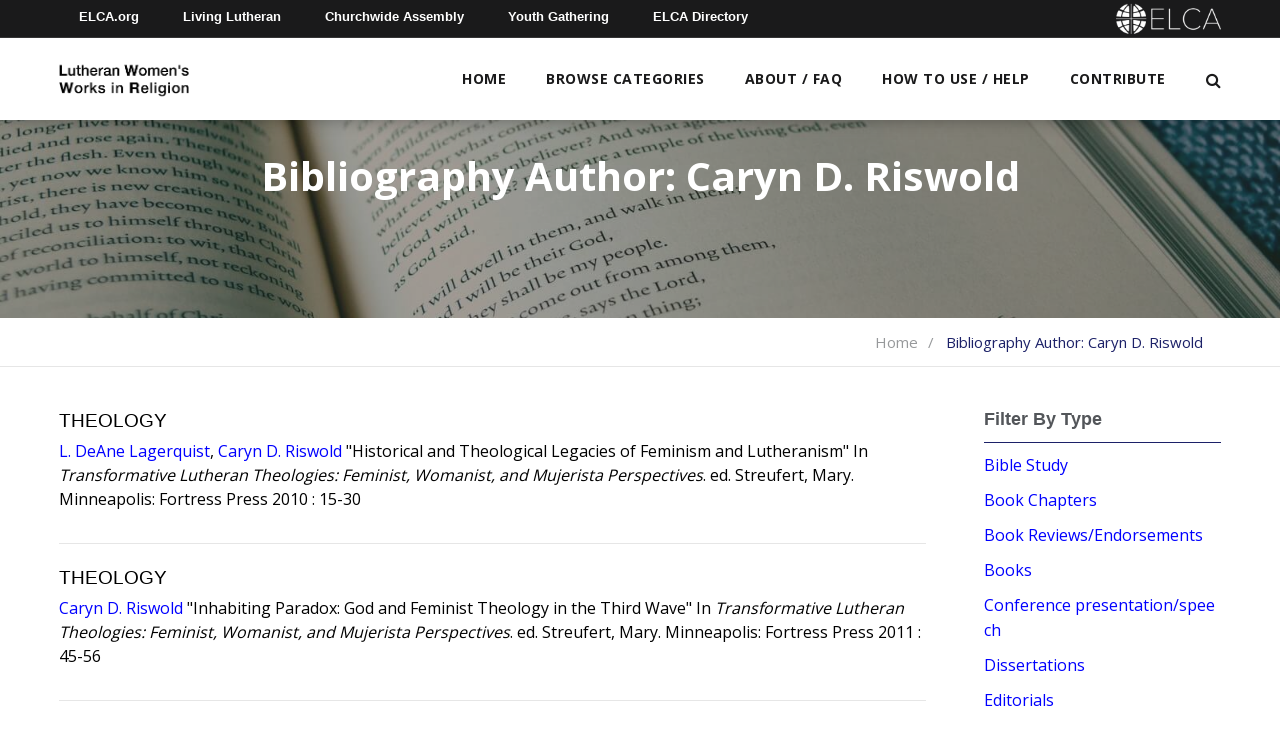

--- FILE ---
content_type: text/html; charset=UTF-8
request_url: https://learn.elca.org/lwwr/bibliography_author/caryn-d-riswold/?type=encyclopedias
body_size: 12540
content:
<!doctype html>
<!--[if IE 9 ]>    <html class="no-js lt-ie10" lang="en"> <![endif]-->
<html lang="en-US" class="no-js">
  <head>
    <meta charset="UTF-8">
    <title>Caryn D. Riswold Archives - Lutheran Women&#039;s Works in Religion (LWWR)</title>

    <link href="//www.google-analytics.com" rel="dns-prefetch">

    <meta http-equiv="X-UA-Compatible" content="IE=edge,chrome=1">
    <meta name="viewport" content="width=device-width, initial-scale=1.0">
    <meta name='robots' content='noindex, follow' />

	<!-- This site is optimized with the Yoast SEO plugin v26.6 - https://yoast.com/wordpress/plugins/seo/ -->
	<meta property="og:locale" content="en_US" />
	<meta property="og:type" content="article" />
	<meta property="og:title" content="Caryn D. Riswold Archives - Lutheran Women&#039;s Works in Religion (LWWR)" />
	<meta property="og:url" content="https://learn.elca.org/lwwr/bibliography_author/caryn-d-riswold/" />
	<meta property="og:site_name" content="Lutheran Women&#039;s Works in Religion (LWWR)" />
	<meta name="twitter:card" content="summary_large_image" />
	<script type="application/ld+json" class="yoast-schema-graph">{"@context":"https://schema.org","@graph":[{"@type":"CollectionPage","@id":"https://learn.elca.org/lwwr/bibliography_author/caryn-d-riswold/","url":"https://learn.elca.org/lwwr/bibliography_author/caryn-d-riswold/","name":"Caryn D. Riswold Archives - Lutheran Women&#039;s Works in Religion (LWWR)","isPartOf":{"@id":"https://learn.elca.org/lwwr/#website"},"breadcrumb":{"@id":"https://learn.elca.org/lwwr/bibliography_author/caryn-d-riswold/#breadcrumb"},"inLanguage":"en-US"},{"@type":"BreadcrumbList","@id":"https://learn.elca.org/lwwr/bibliography_author/caryn-d-riswold/#breadcrumb","itemListElement":[{"@type":"ListItem","position":1,"name":"Home","item":"https://learn.elca.org/lwwr/"},{"@type":"ListItem","position":2,"name":"Caryn D. Riswold"}]},{"@type":"WebSite","@id":"https://learn.elca.org/lwwr/#website","url":"https://learn.elca.org/lwwr/","name":"Lutheran Women&#039;s Works in Religion (LWWR)","description":"","publisher":{"@id":"https://learn.elca.org/lwwr/#organization"},"potentialAction":[{"@type":"SearchAction","target":{"@type":"EntryPoint","urlTemplate":"https://learn.elca.org/lwwr/?s={search_term_string}"},"query-input":{"@type":"PropertyValueSpecification","valueRequired":true,"valueName":"search_term_string"}}],"inLanguage":"en-US"},{"@type":"Organization","@id":"https://learn.elca.org/lwwr/#organization","name":"Lutheran Women&#039;s Works in Religion (LWWR)","url":"https://learn.elca.org/lwwr/","logo":{"@type":"ImageObject","inLanguage":"en-US","@id":"https://learn.elca.org/lwwr/#/schema/logo/image/","url":"https://learn.elca.org/lwwr/wp-content/uploads/sites/4/2020/08/lwwr_logo-59-01.png","contentUrl":"https://learn.elca.org/lwwr/wp-content/uploads/sites/4/2020/08/lwwr_logo-59-01.png","width":542,"height":246,"caption":"Lutheran Women&#039;s Works in Religion (LWWR)"},"image":{"@id":"https://learn.elca.org/lwwr/#/schema/logo/image/"}}]}</script>
	<!-- / Yoast SEO plugin. -->


<link rel='dns-prefetch' href='//fonts.googleapis.com' />
<link rel="alternate" type="application/rss+xml" title="Lutheran Women&#039;s Works in Religion (LWWR) &raquo; Caryn D. Riswold Bibliography Author Feed" href="https://learn.elca.org/lwwr/bibliography_author/caryn-d-riswold/feed/" />
		<!-- This site uses the Google Analytics by ExactMetrics plugin v8.11.0 - Using Analytics tracking - https://www.exactmetrics.com/ -->
							<script src="//www.googletagmanager.com/gtag/js?id=G-V2HKPKE4RR"  data-cfasync="false" data-wpfc-render="false" type="text/javascript" async></script>
			<script data-cfasync="false" data-wpfc-render="false" type="text/javascript">
				var em_version = '8.11.0';
				var em_track_user = true;
				var em_no_track_reason = '';
								var ExactMetricsDefaultLocations = {"page_location":"https:\/\/learn.elca.org\/lwwr\/bibliography_author\/caryn-d-riswold\/?type=encyclopedias"};
								if ( typeof ExactMetricsPrivacyGuardFilter === 'function' ) {
					var ExactMetricsLocations = (typeof ExactMetricsExcludeQuery === 'object') ? ExactMetricsPrivacyGuardFilter( ExactMetricsExcludeQuery ) : ExactMetricsPrivacyGuardFilter( ExactMetricsDefaultLocations );
				} else {
					var ExactMetricsLocations = (typeof ExactMetricsExcludeQuery === 'object') ? ExactMetricsExcludeQuery : ExactMetricsDefaultLocations;
				}

								var disableStrs = [
										'ga-disable-G-V2HKPKE4RR',
									];

				/* Function to detect opted out users */
				function __gtagTrackerIsOptedOut() {
					for (var index = 0; index < disableStrs.length; index++) {
						if (document.cookie.indexOf(disableStrs[index] + '=true') > -1) {
							return true;
						}
					}

					return false;
				}

				/* Disable tracking if the opt-out cookie exists. */
				if (__gtagTrackerIsOptedOut()) {
					for (var index = 0; index < disableStrs.length; index++) {
						window[disableStrs[index]] = true;
					}
				}

				/* Opt-out function */
				function __gtagTrackerOptout() {
					for (var index = 0; index < disableStrs.length; index++) {
						document.cookie = disableStrs[index] + '=true; expires=Thu, 31 Dec 2099 23:59:59 UTC; path=/';
						window[disableStrs[index]] = true;
					}
				}

				if ('undefined' === typeof gaOptout) {
					function gaOptout() {
						__gtagTrackerOptout();
					}
				}
								window.dataLayer = window.dataLayer || [];

				window.ExactMetricsDualTracker = {
					helpers: {},
					trackers: {},
				};
				if (em_track_user) {
					function __gtagDataLayer() {
						dataLayer.push(arguments);
					}

					function __gtagTracker(type, name, parameters) {
						if (!parameters) {
							parameters = {};
						}

						if (parameters.send_to) {
							__gtagDataLayer.apply(null, arguments);
							return;
						}

						if (type === 'event') {
														parameters.send_to = exactmetrics_frontend.v4_id;
							var hookName = name;
							if (typeof parameters['event_category'] !== 'undefined') {
								hookName = parameters['event_category'] + ':' + name;
							}

							if (typeof ExactMetricsDualTracker.trackers[hookName] !== 'undefined') {
								ExactMetricsDualTracker.trackers[hookName](parameters);
							} else {
								__gtagDataLayer('event', name, parameters);
							}
							
						} else {
							__gtagDataLayer.apply(null, arguments);
						}
					}

					__gtagTracker('js', new Date());
					__gtagTracker('set', {
						'developer_id.dNDMyYj': true,
											});
					if ( ExactMetricsLocations.page_location ) {
						__gtagTracker('set', ExactMetricsLocations);
					}
										__gtagTracker('config', 'G-V2HKPKE4RR', {"forceSSL":"true","link_attribution":"true"} );
										window.gtag = __gtagTracker;										(function () {
						/* https://developers.google.com/analytics/devguides/collection/analyticsjs/ */
						/* ga and __gaTracker compatibility shim. */
						var noopfn = function () {
							return null;
						};
						var newtracker = function () {
							return new Tracker();
						};
						var Tracker = function () {
							return null;
						};
						var p = Tracker.prototype;
						p.get = noopfn;
						p.set = noopfn;
						p.send = function () {
							var args = Array.prototype.slice.call(arguments);
							args.unshift('send');
							__gaTracker.apply(null, args);
						};
						var __gaTracker = function () {
							var len = arguments.length;
							if (len === 0) {
								return;
							}
							var f = arguments[len - 1];
							if (typeof f !== 'object' || f === null || typeof f.hitCallback !== 'function') {
								if ('send' === arguments[0]) {
									var hitConverted, hitObject = false, action;
									if ('event' === arguments[1]) {
										if ('undefined' !== typeof arguments[3]) {
											hitObject = {
												'eventAction': arguments[3],
												'eventCategory': arguments[2],
												'eventLabel': arguments[4],
												'value': arguments[5] ? arguments[5] : 1,
											}
										}
									}
									if ('pageview' === arguments[1]) {
										if ('undefined' !== typeof arguments[2]) {
											hitObject = {
												'eventAction': 'page_view',
												'page_path': arguments[2],
											}
										}
									}
									if (typeof arguments[2] === 'object') {
										hitObject = arguments[2];
									}
									if (typeof arguments[5] === 'object') {
										Object.assign(hitObject, arguments[5]);
									}
									if ('undefined' !== typeof arguments[1].hitType) {
										hitObject = arguments[1];
										if ('pageview' === hitObject.hitType) {
											hitObject.eventAction = 'page_view';
										}
									}
									if (hitObject) {
										action = 'timing' === arguments[1].hitType ? 'timing_complete' : hitObject.eventAction;
										hitConverted = mapArgs(hitObject);
										__gtagTracker('event', action, hitConverted);
									}
								}
								return;
							}

							function mapArgs(args) {
								var arg, hit = {};
								var gaMap = {
									'eventCategory': 'event_category',
									'eventAction': 'event_action',
									'eventLabel': 'event_label',
									'eventValue': 'event_value',
									'nonInteraction': 'non_interaction',
									'timingCategory': 'event_category',
									'timingVar': 'name',
									'timingValue': 'value',
									'timingLabel': 'event_label',
									'page': 'page_path',
									'location': 'page_location',
									'title': 'page_title',
									'referrer' : 'page_referrer',
								};
								for (arg in args) {
																		if (!(!args.hasOwnProperty(arg) || !gaMap.hasOwnProperty(arg))) {
										hit[gaMap[arg]] = args[arg];
									} else {
										hit[arg] = args[arg];
									}
								}
								return hit;
							}

							try {
								f.hitCallback();
							} catch (ex) {
							}
						};
						__gaTracker.create = newtracker;
						__gaTracker.getByName = newtracker;
						__gaTracker.getAll = function () {
							return [];
						};
						__gaTracker.remove = noopfn;
						__gaTracker.loaded = true;
						window['__gaTracker'] = __gaTracker;
					})();
									} else {
										console.log("");
					(function () {
						function __gtagTracker() {
							return null;
						}

						window['__gtagTracker'] = __gtagTracker;
						window['gtag'] = __gtagTracker;
					})();
									}
			</script>
							<!-- / Google Analytics by ExactMetrics -->
		<style id='wp-img-auto-sizes-contain-inline-css' type='text/css'>
img:is([sizes=auto i],[sizes^="auto," i]){contain-intrinsic-size:3000px 1500px}
/*# sourceURL=wp-img-auto-sizes-contain-inline-css */
</style>
<style id='wp-emoji-styles-inline-css' type='text/css'>

	img.wp-smiley, img.emoji {
		display: inline !important;
		border: none !important;
		box-shadow: none !important;
		height: 1em !important;
		width: 1em !important;
		margin: 0 0.07em !important;
		vertical-align: -0.1em !important;
		background: none !important;
		padding: 0 !important;
	}
/*# sourceURL=wp-emoji-styles-inline-css */
</style>
<style id='wp-block-library-inline-css' type='text/css'>
:root{--wp-block-synced-color:#7a00df;--wp-block-synced-color--rgb:122,0,223;--wp-bound-block-color:var(--wp-block-synced-color);--wp-editor-canvas-background:#ddd;--wp-admin-theme-color:#007cba;--wp-admin-theme-color--rgb:0,124,186;--wp-admin-theme-color-darker-10:#006ba1;--wp-admin-theme-color-darker-10--rgb:0,107,160.5;--wp-admin-theme-color-darker-20:#005a87;--wp-admin-theme-color-darker-20--rgb:0,90,135;--wp-admin-border-width-focus:2px}@media (min-resolution:192dpi){:root{--wp-admin-border-width-focus:1.5px}}.wp-element-button{cursor:pointer}:root .has-very-light-gray-background-color{background-color:#eee}:root .has-very-dark-gray-background-color{background-color:#313131}:root .has-very-light-gray-color{color:#eee}:root .has-very-dark-gray-color{color:#313131}:root .has-vivid-green-cyan-to-vivid-cyan-blue-gradient-background{background:linear-gradient(135deg,#00d084,#0693e3)}:root .has-purple-crush-gradient-background{background:linear-gradient(135deg,#34e2e4,#4721fb 50%,#ab1dfe)}:root .has-hazy-dawn-gradient-background{background:linear-gradient(135deg,#faaca8,#dad0ec)}:root .has-subdued-olive-gradient-background{background:linear-gradient(135deg,#fafae1,#67a671)}:root .has-atomic-cream-gradient-background{background:linear-gradient(135deg,#fdd79a,#004a59)}:root .has-nightshade-gradient-background{background:linear-gradient(135deg,#330968,#31cdcf)}:root .has-midnight-gradient-background{background:linear-gradient(135deg,#020381,#2874fc)}:root{--wp--preset--font-size--normal:16px;--wp--preset--font-size--huge:42px}.has-regular-font-size{font-size:1em}.has-larger-font-size{font-size:2.625em}.has-normal-font-size{font-size:var(--wp--preset--font-size--normal)}.has-huge-font-size{font-size:var(--wp--preset--font-size--huge)}.has-text-align-center{text-align:center}.has-text-align-left{text-align:left}.has-text-align-right{text-align:right}.has-fit-text{white-space:nowrap!important}#end-resizable-editor-section{display:none}.aligncenter{clear:both}.items-justified-left{justify-content:flex-start}.items-justified-center{justify-content:center}.items-justified-right{justify-content:flex-end}.items-justified-space-between{justify-content:space-between}.screen-reader-text{border:0;clip-path:inset(50%);height:1px;margin:-1px;overflow:hidden;padding:0;position:absolute;width:1px;word-wrap:normal!important}.screen-reader-text:focus{background-color:#ddd;clip-path:none;color:#444;display:block;font-size:1em;height:auto;left:5px;line-height:normal;padding:15px 23px 14px;text-decoration:none;top:5px;width:auto;z-index:100000}html :where(.has-border-color){border-style:solid}html :where([style*=border-top-color]){border-top-style:solid}html :where([style*=border-right-color]){border-right-style:solid}html :where([style*=border-bottom-color]){border-bottom-style:solid}html :where([style*=border-left-color]){border-left-style:solid}html :where([style*=border-width]){border-style:solid}html :where([style*=border-top-width]){border-top-style:solid}html :where([style*=border-right-width]){border-right-style:solid}html :where([style*=border-bottom-width]){border-bottom-style:solid}html :where([style*=border-left-width]){border-left-style:solid}html :where(img[class*=wp-image-]){height:auto;max-width:100%}:where(figure){margin:0 0 1em}html :where(.is-position-sticky){--wp-admin--admin-bar--position-offset:var(--wp-admin--admin-bar--height,0px)}@media screen and (max-width:600px){html :where(.is-position-sticky){--wp-admin--admin-bar--position-offset:0px}}

/*# sourceURL=wp-block-library-inline-css */
</style><style id='global-styles-inline-css' type='text/css'>
:root{--wp--preset--aspect-ratio--square: 1;--wp--preset--aspect-ratio--4-3: 4/3;--wp--preset--aspect-ratio--3-4: 3/4;--wp--preset--aspect-ratio--3-2: 3/2;--wp--preset--aspect-ratio--2-3: 2/3;--wp--preset--aspect-ratio--16-9: 16/9;--wp--preset--aspect-ratio--9-16: 9/16;--wp--preset--color--black: #000000;--wp--preset--color--cyan-bluish-gray: #abb8c3;--wp--preset--color--white: #ffffff;--wp--preset--color--pale-pink: #f78da7;--wp--preset--color--vivid-red: #cf2e2e;--wp--preset--color--luminous-vivid-orange: #ff6900;--wp--preset--color--luminous-vivid-amber: #fcb900;--wp--preset--color--light-green-cyan: #7bdcb5;--wp--preset--color--vivid-green-cyan: #00d084;--wp--preset--color--pale-cyan-blue: #8ed1fc;--wp--preset--color--vivid-cyan-blue: #0693e3;--wp--preset--color--vivid-purple: #9b51e0;--wp--preset--gradient--vivid-cyan-blue-to-vivid-purple: linear-gradient(135deg,rgb(6,147,227) 0%,rgb(155,81,224) 100%);--wp--preset--gradient--light-green-cyan-to-vivid-green-cyan: linear-gradient(135deg,rgb(122,220,180) 0%,rgb(0,208,130) 100%);--wp--preset--gradient--luminous-vivid-amber-to-luminous-vivid-orange: linear-gradient(135deg,rgb(252,185,0) 0%,rgb(255,105,0) 100%);--wp--preset--gradient--luminous-vivid-orange-to-vivid-red: linear-gradient(135deg,rgb(255,105,0) 0%,rgb(207,46,46) 100%);--wp--preset--gradient--very-light-gray-to-cyan-bluish-gray: linear-gradient(135deg,rgb(238,238,238) 0%,rgb(169,184,195) 100%);--wp--preset--gradient--cool-to-warm-spectrum: linear-gradient(135deg,rgb(74,234,220) 0%,rgb(151,120,209) 20%,rgb(207,42,186) 40%,rgb(238,44,130) 60%,rgb(251,105,98) 80%,rgb(254,248,76) 100%);--wp--preset--gradient--blush-light-purple: linear-gradient(135deg,rgb(255,206,236) 0%,rgb(152,150,240) 100%);--wp--preset--gradient--blush-bordeaux: linear-gradient(135deg,rgb(254,205,165) 0%,rgb(254,45,45) 50%,rgb(107,0,62) 100%);--wp--preset--gradient--luminous-dusk: linear-gradient(135deg,rgb(255,203,112) 0%,rgb(199,81,192) 50%,rgb(65,88,208) 100%);--wp--preset--gradient--pale-ocean: linear-gradient(135deg,rgb(255,245,203) 0%,rgb(182,227,212) 50%,rgb(51,167,181) 100%);--wp--preset--gradient--electric-grass: linear-gradient(135deg,rgb(202,248,128) 0%,rgb(113,206,126) 100%);--wp--preset--gradient--midnight: linear-gradient(135deg,rgb(2,3,129) 0%,rgb(40,116,252) 100%);--wp--preset--font-size--small: 13px;--wp--preset--font-size--medium: 20px;--wp--preset--font-size--large: 36px;--wp--preset--font-size--x-large: 42px;--wp--preset--spacing--20: 0.44rem;--wp--preset--spacing--30: 0.67rem;--wp--preset--spacing--40: 1rem;--wp--preset--spacing--50: 1.5rem;--wp--preset--spacing--60: 2.25rem;--wp--preset--spacing--70: 3.38rem;--wp--preset--spacing--80: 5.06rem;--wp--preset--shadow--natural: 6px 6px 9px rgba(0, 0, 0, 0.2);--wp--preset--shadow--deep: 12px 12px 50px rgba(0, 0, 0, 0.4);--wp--preset--shadow--sharp: 6px 6px 0px rgba(0, 0, 0, 0.2);--wp--preset--shadow--outlined: 6px 6px 0px -3px rgb(255, 255, 255), 6px 6px rgb(0, 0, 0);--wp--preset--shadow--crisp: 6px 6px 0px rgb(0, 0, 0);}:where(.is-layout-flex){gap: 0.5em;}:where(.is-layout-grid){gap: 0.5em;}body .is-layout-flex{display: flex;}.is-layout-flex{flex-wrap: wrap;align-items: center;}.is-layout-flex > :is(*, div){margin: 0;}body .is-layout-grid{display: grid;}.is-layout-grid > :is(*, div){margin: 0;}:where(.wp-block-columns.is-layout-flex){gap: 2em;}:where(.wp-block-columns.is-layout-grid){gap: 2em;}:where(.wp-block-post-template.is-layout-flex){gap: 1.25em;}:where(.wp-block-post-template.is-layout-grid){gap: 1.25em;}.has-black-color{color: var(--wp--preset--color--black) !important;}.has-cyan-bluish-gray-color{color: var(--wp--preset--color--cyan-bluish-gray) !important;}.has-white-color{color: var(--wp--preset--color--white) !important;}.has-pale-pink-color{color: var(--wp--preset--color--pale-pink) !important;}.has-vivid-red-color{color: var(--wp--preset--color--vivid-red) !important;}.has-luminous-vivid-orange-color{color: var(--wp--preset--color--luminous-vivid-orange) !important;}.has-luminous-vivid-amber-color{color: var(--wp--preset--color--luminous-vivid-amber) !important;}.has-light-green-cyan-color{color: var(--wp--preset--color--light-green-cyan) !important;}.has-vivid-green-cyan-color{color: var(--wp--preset--color--vivid-green-cyan) !important;}.has-pale-cyan-blue-color{color: var(--wp--preset--color--pale-cyan-blue) !important;}.has-vivid-cyan-blue-color{color: var(--wp--preset--color--vivid-cyan-blue) !important;}.has-vivid-purple-color{color: var(--wp--preset--color--vivid-purple) !important;}.has-black-background-color{background-color: var(--wp--preset--color--black) !important;}.has-cyan-bluish-gray-background-color{background-color: var(--wp--preset--color--cyan-bluish-gray) !important;}.has-white-background-color{background-color: var(--wp--preset--color--white) !important;}.has-pale-pink-background-color{background-color: var(--wp--preset--color--pale-pink) !important;}.has-vivid-red-background-color{background-color: var(--wp--preset--color--vivid-red) !important;}.has-luminous-vivid-orange-background-color{background-color: var(--wp--preset--color--luminous-vivid-orange) !important;}.has-luminous-vivid-amber-background-color{background-color: var(--wp--preset--color--luminous-vivid-amber) !important;}.has-light-green-cyan-background-color{background-color: var(--wp--preset--color--light-green-cyan) !important;}.has-vivid-green-cyan-background-color{background-color: var(--wp--preset--color--vivid-green-cyan) !important;}.has-pale-cyan-blue-background-color{background-color: var(--wp--preset--color--pale-cyan-blue) !important;}.has-vivid-cyan-blue-background-color{background-color: var(--wp--preset--color--vivid-cyan-blue) !important;}.has-vivid-purple-background-color{background-color: var(--wp--preset--color--vivid-purple) !important;}.has-black-border-color{border-color: var(--wp--preset--color--black) !important;}.has-cyan-bluish-gray-border-color{border-color: var(--wp--preset--color--cyan-bluish-gray) !important;}.has-white-border-color{border-color: var(--wp--preset--color--white) !important;}.has-pale-pink-border-color{border-color: var(--wp--preset--color--pale-pink) !important;}.has-vivid-red-border-color{border-color: var(--wp--preset--color--vivid-red) !important;}.has-luminous-vivid-orange-border-color{border-color: var(--wp--preset--color--luminous-vivid-orange) !important;}.has-luminous-vivid-amber-border-color{border-color: var(--wp--preset--color--luminous-vivid-amber) !important;}.has-light-green-cyan-border-color{border-color: var(--wp--preset--color--light-green-cyan) !important;}.has-vivid-green-cyan-border-color{border-color: var(--wp--preset--color--vivid-green-cyan) !important;}.has-pale-cyan-blue-border-color{border-color: var(--wp--preset--color--pale-cyan-blue) !important;}.has-vivid-cyan-blue-border-color{border-color: var(--wp--preset--color--vivid-cyan-blue) !important;}.has-vivid-purple-border-color{border-color: var(--wp--preset--color--vivid-purple) !important;}.has-vivid-cyan-blue-to-vivid-purple-gradient-background{background: var(--wp--preset--gradient--vivid-cyan-blue-to-vivid-purple) !important;}.has-light-green-cyan-to-vivid-green-cyan-gradient-background{background: var(--wp--preset--gradient--light-green-cyan-to-vivid-green-cyan) !important;}.has-luminous-vivid-amber-to-luminous-vivid-orange-gradient-background{background: var(--wp--preset--gradient--luminous-vivid-amber-to-luminous-vivid-orange) !important;}.has-luminous-vivid-orange-to-vivid-red-gradient-background{background: var(--wp--preset--gradient--luminous-vivid-orange-to-vivid-red) !important;}.has-very-light-gray-to-cyan-bluish-gray-gradient-background{background: var(--wp--preset--gradient--very-light-gray-to-cyan-bluish-gray) !important;}.has-cool-to-warm-spectrum-gradient-background{background: var(--wp--preset--gradient--cool-to-warm-spectrum) !important;}.has-blush-light-purple-gradient-background{background: var(--wp--preset--gradient--blush-light-purple) !important;}.has-blush-bordeaux-gradient-background{background: var(--wp--preset--gradient--blush-bordeaux) !important;}.has-luminous-dusk-gradient-background{background: var(--wp--preset--gradient--luminous-dusk) !important;}.has-pale-ocean-gradient-background{background: var(--wp--preset--gradient--pale-ocean) !important;}.has-electric-grass-gradient-background{background: var(--wp--preset--gradient--electric-grass) !important;}.has-midnight-gradient-background{background: var(--wp--preset--gradient--midnight) !important;}.has-small-font-size{font-size: var(--wp--preset--font-size--small) !important;}.has-medium-font-size{font-size: var(--wp--preset--font-size--medium) !important;}.has-large-font-size{font-size: var(--wp--preset--font-size--large) !important;}.has-x-large-font-size{font-size: var(--wp--preset--font-size--x-large) !important;}
/*# sourceURL=global-styles-inline-css */
</style>

<style id='classic-theme-styles-inline-css' type='text/css'>
/*! This file is auto-generated */
.wp-block-button__link{color:#fff;background-color:#32373c;border-radius:9999px;box-shadow:none;text-decoration:none;padding:calc(.667em + 2px) calc(1.333em + 2px);font-size:1.125em}.wp-block-file__button{background:#32373c;color:#fff;text-decoration:none}
/*# sourceURL=/wp-includes/css/classic-themes.min.css */
</style>
<link rel='stylesheet' id='contact-form-7-css' href='https://learn.elca.org/lwwr/wp-content/plugins/contact-form-7/includes/css/styles.css?ver=6.1.4' type='text/css' media='all' />
<link rel='stylesheet' id='googleFonts-css' href='https://fonts.googleapis.com/css2?family=Open+Sans%3Awght%40400%3B600%3B700&#038;display=swap%22+rel%3D%22stylesheet%22+rel%3D%22stylesheet&#038;ver=6.9' type='text/css' media='all' />
<link rel='stylesheet' id='fnd-css-css' href='https://learn.elca.org/lwwr/wp-content/themes/elca/css/app.min.css?ver=1.0.111' type='text/css' media='all' />
<link rel='stylesheet' id='fnd-child-css-css' href='https://learn.elca.org/lwwr/wp-content/themes/elca-child-bibliography/css/app.min.css?ver=1.0.111' type='text/css' media='all' />
<script type="text/javascript" src="https://learn.elca.org/lwwr/wp-content/plugins/google-analytics-dashboard-for-wp/assets/js/frontend-gtag.min.js?ver=8.11.0" id="exactmetrics-frontend-script-js" async="async" data-wp-strategy="async"></script>
<script data-cfasync="false" data-wpfc-render="false" type="text/javascript" id='exactmetrics-frontend-script-js-extra'>/* <![CDATA[ */
var exactmetrics_frontend = {"js_events_tracking":"true","download_extensions":"doc,pdf,ppt,zip,xls,docx,pptx,xlsx","inbound_paths":"[{\"path\":\"\\\/go\\\/\",\"label\":\"affiliate\"},{\"path\":\"\\\/recommend\\\/\",\"label\":\"affiliate\"}]","home_url":"https:\/\/learn.elca.org\/lwwr","hash_tracking":"false","v4_id":"G-V2HKPKE4RR"};/* ]]> */
</script>
<script type="text/javascript" src="https://learn.elca.org/lwwr/wp-includes/js/jquery/jquery.min.js?ver=3.7.1" id="jquery-core-js"></script>
<script type="text/javascript" src="https://learn.elca.org/lwwr/wp-includes/js/jquery/jquery-migrate.min.js?ver=3.4.1" id="jquery-migrate-js"></script>
<script type="text/javascript" id="fnd-js-js-extra">
/* <![CDATA[ */
var myAjax = {"ajaxurl":"https://learn.elca.org/lwwr/wp-admin/admin-ajax.php"};
//# sourceURL=fnd-js-js-extra
/* ]]> */
</script>
<script type="text/javascript" src="https://learn.elca.org/lwwr/wp-content/themes/elca/js/app.min.js?ver=1.0.111" id="fnd-js-js"></script>
<script type="text/javascript" src="https://learn.elca.org/lwwr/wp-content/themes/elca-child-bibliography/js/app.min.js?ver=1.0.111" id="fnd-child-js-js"></script>
<script type="text/javascript" src="https://learn.elca.org/lwwr/wp-content/themes/elca/vendors/jquery-validate/jquery.validate.min.js?ver=1.19.2" id="parent-validate-js"></script>
<link rel="https://api.w.org/" href="https://learn.elca.org/lwwr/wp-json/" /><link rel="alternate" title="JSON" type="application/json" href="https://learn.elca.org/lwwr/wp-json/wp/v2/bibliography_author/48" /><link rel="EditURI" type="application/rsd+xml" title="RSD" href="https://learn.elca.org/lwwr/xmlrpc.php?rsd" />
<meta name="generator" content="WordPress 6.9" />
<meta name="generator" content="Powered by Slider Revolution 6.7.38 - responsive, Mobile-Friendly Slider Plugin for WordPress with comfortable drag and drop interface." />
<link rel="icon" href="https://learn.elca.org/lwwr/wp-content/uploads/sites/4/2020/05/cropped-jfw-logo-hands-only-1-32x32.jpg" sizes="32x32" />
<link rel="icon" href="https://learn.elca.org/lwwr/wp-content/uploads/sites/4/2020/05/cropped-jfw-logo-hands-only-1-192x192.jpg" sizes="192x192" />
<link rel="apple-touch-icon" href="https://learn.elca.org/lwwr/wp-content/uploads/sites/4/2020/05/cropped-jfw-logo-hands-only-1-180x180.jpg" />
<meta name="msapplication-TileImage" content="https://learn.elca.org/lwwr/wp-content/uploads/sites/4/2020/05/cropped-jfw-logo-hands-only-1-270x270.jpg" />
<script>function setREVStartSize(e){
			//window.requestAnimationFrame(function() {
				window.RSIW = window.RSIW===undefined ? window.innerWidth : window.RSIW;
				window.RSIH = window.RSIH===undefined ? window.innerHeight : window.RSIH;
				try {
					var pw = document.getElementById(e.c).parentNode.offsetWidth,
						newh;
					pw = pw===0 || isNaN(pw) || (e.l=="fullwidth" || e.layout=="fullwidth") ? window.RSIW : pw;
					e.tabw = e.tabw===undefined ? 0 : parseInt(e.tabw);
					e.thumbw = e.thumbw===undefined ? 0 : parseInt(e.thumbw);
					e.tabh = e.tabh===undefined ? 0 : parseInt(e.tabh);
					e.thumbh = e.thumbh===undefined ? 0 : parseInt(e.thumbh);
					e.tabhide = e.tabhide===undefined ? 0 : parseInt(e.tabhide);
					e.thumbhide = e.thumbhide===undefined ? 0 : parseInt(e.thumbhide);
					e.mh = e.mh===undefined || e.mh=="" || e.mh==="auto" ? 0 : parseInt(e.mh,0);
					if(e.layout==="fullscreen" || e.l==="fullscreen")
						newh = Math.max(e.mh,window.RSIH);
					else{
						e.gw = Array.isArray(e.gw) ? e.gw : [e.gw];
						for (var i in e.rl) if (e.gw[i]===undefined || e.gw[i]===0) e.gw[i] = e.gw[i-1];
						e.gh = e.el===undefined || e.el==="" || (Array.isArray(e.el) && e.el.length==0)? e.gh : e.el;
						e.gh = Array.isArray(e.gh) ? e.gh : [e.gh];
						for (var i in e.rl) if (e.gh[i]===undefined || e.gh[i]===0) e.gh[i] = e.gh[i-1];
											
						var nl = new Array(e.rl.length),
							ix = 0,
							sl;
						e.tabw = e.tabhide>=pw ? 0 : e.tabw;
						e.thumbw = e.thumbhide>=pw ? 0 : e.thumbw;
						e.tabh = e.tabhide>=pw ? 0 : e.tabh;
						e.thumbh = e.thumbhide>=pw ? 0 : e.thumbh;
						for (var i in e.rl) nl[i] = e.rl[i]<window.RSIW ? 0 : e.rl[i];
						sl = nl[0];
						for (var i in nl) if (sl>nl[i] && nl[i]>0) { sl = nl[i]; ix=i;}
						var m = pw>(e.gw[ix]+e.tabw+e.thumbw) ? 1 : (pw-(e.tabw+e.thumbw)) / (e.gw[ix]);
						newh =  (e.gh[ix] * m) + (e.tabh + e.thumbh);
					}
					var el = document.getElementById(e.c);
					if (el!==null && el) el.style.height = newh+"px";
					el = document.getElementById(e.c+"_wrapper");
					if (el!==null && el) {
						el.style.height = newh+"px";
						el.style.display = "block";
					}
				} catch(e){
					console.log("Failure at Presize of Slider:" + e)
				}
			//});
		  };</script>
		<style type="text/css" id="wp-custom-css">
			
.unclickable > a {
pointer-events: none;
}		</style>
		    
  <link rel='stylesheet' id='rs-plugin-settings-css' href='//learn.elca.org/lwwr/wp-content/plugins/revslider/sr6/assets/css/rs6.css?ver=6.7.38' type='text/css' media='all' />
<style id='rs-plugin-settings-inline-css' type='text/css'>
#rs-demo-id {}
/*# sourceURL=rs-plugin-settings-inline-css */
</style>
</head>
    <body class="archive tax-bibliography_author term-caryn-d-riswold term-48 wp-custom-logo wp-theme-elca wp-child-theme-elca-child-bibliography">
    <div class="outer-wrapper">
      <div class="wrapper">
    <div>

    <header>
      <div class="header-container sticky-shrinknav-header">
        <div class="header-top-nav sticky-shrinknav-header-title">
          <div class="row">
            <div class="small-12 columns">
              <div class="header-top-nav-content">
                <ul class="flat-list top-bar-nav">
                  <li><a href="https://elca.org/">ELCA.org</a></li>
                  <li><a href="https://www.livinglutheran.org">Living Lutheran</a></li>
                  <li><a href="https://www.elca.org/churchwideassembly">Churchwide Assembly</a></li>
                  <li><a href="https://www.elca.org/YouthGathering">Youth Gathering</a></li>
                  <li><a href="https://directory.elca.org/">ELCA Directory</a></li>
                </ul>
                <a href="https://learn.elca.org/lwwr/"><div class="header-top-logo"><img src="https://learn.elca.org/lwwr/wp-content/themes/elca/img/ELCA_white_horizontal.png" alt="ELCA logo"></div></a>
              </div>
            </div>
          </div>
        </div>
        <div class=" logo-row sticky-shrinknav-menu">
          <div class="row align-middle">
            <div class="columns shrink">
              <!-- Logo -->
              <a href="https://learn.elca.org/lwwr/">
                
                  <div class="logo-container home-logo-container">
                    <a href="https://learn.elca.org/lwwr/" class="custom-logo-link" rel="home"><img width="542" height="246" src="https://learn.elca.org/lwwr/wp-content/uploads/sites/4/2020/08/lwwr_logo-59-01.png" class="custom-logo" alt="Lutheran Women&#039;s Works in Religion (LWWR)" decoding="async" fetchpriority="high" srcset="https://learn.elca.org/lwwr/wp-content/uploads/sites/4/2020/08/lwwr_logo-59-01.png 542w, https://learn.elca.org/lwwr/wp-content/uploads/sites/4/2020/08/lwwr_logo-59-01-300x136.png 300w" sizes="(max-width: 542px) 100vw, 542px" /></a>                  </div>

                
              </a>
            </div>

            <div class="columns full-width-mobile-home">

              <!-- Mobile Nav Icon -->
              <a href="#" class="mobile-nav-btn mobile-nav-home">
                  <span><i class="fa fa-bars" aria-hidden="true"></i></span>
              </a>

              <!-- Mobile Nav -->
              <div class="mobile-nav-container">
                <i class="icon-close mobile-nav-btn"><i class="fa fa-times-circle" aria-hidden="true"></i></i>
                <nav class="nav">
                  <div class="menu-main-menu-container"><ul id="menu-main-menu" class="mobile-nav flat-list"><li id="menu-item-14" class="menu-item menu-item-type-post_type menu-item-object-page menu-item-home menu-item-14"><a href="https://learn.elca.org/lwwr/">Home</a></li>
<li id="menu-item-48" class="unclickable menu-item menu-item-type-post_type menu-item-object-page menu-item-has-children menu-item-48"><a href="https://learn.elca.org/lwwr/?page_id=23">Browse Categories</a>
<ul class="sub-menu">
	<li id="menu-item-457" class="menu-item menu-item-type-taxonomy menu-item-object-category menu-item-457"><a href="https://learn.elca.org/lwwr/category/theology/">Theology</a></li>
	<li id="menu-item-458" class="menu-item menu-item-type-taxonomy menu-item-object-category menu-item-458"><a href="https://learn.elca.org/lwwr/category/biblical-studies/">Biblical Studies</a></li>
	<li id="menu-item-459" class="menu-item menu-item-type-taxonomy menu-item-object-category menu-item-459"><a href="https://learn.elca.org/lwwr/category/church-history-historical-theology/">Church History and Historical Theology</a></li>
	<li id="menu-item-460" class="menu-item menu-item-type-taxonomy menu-item-object-category menu-item-460"><a href="https://learn.elca.org/lwwr/category/worship-preaching/">Worship and Preaching</a></li>
	<li id="menu-item-461" class="menu-item menu-item-type-taxonomy menu-item-object-category menu-item-461"><a href="https://learn.elca.org/lwwr/category/ethics/">Ethics</a></li>
	<li id="menu-item-462" class="menu-item menu-item-type-taxonomy menu-item-object-category menu-item-462"><a href="https://learn.elca.org/lwwr/category/ecclesiology-and-ecclesial-life/">Ecclesiology and Ecclesial Life</a></li>
	<li id="menu-item-463" class="menu-item menu-item-type-taxonomy menu-item-object-category menu-item-463"><a href="https://learn.elca.org/lwwr/category/pastoral-care-and-theology/">Pastoral Care/Theology</a></li>
</ul>
</li>
<li id="menu-item-15" class="menu-item menu-item-type-post_type menu-item-object-page menu-item-15"><a href="https://learn.elca.org/lwwr/about/">About / FAQ</a></li>
<li id="menu-item-1793" class="menu-item menu-item-type-post_type menu-item-object-page menu-item-1793"><a href="https://learn.elca.org/lwwr/how/">How to Use / Help</a></li>
<li id="menu-item-2189" class="menu-item menu-item-type-post_type menu-item-object-page menu-item-2189"><a href="https://learn.elca.org/lwwr/submit/">Contribute</a></li>
<li class="top-search-button nav-search"><i class="fa fa-search" aria-hidden="true"></i></li></ul></div>                </nav>

                <div class="mobile-nav-search top-search-button nav-search"><i class="fa fa-search" aria-hidden="true"></i> Search</div>
              </div>

              <!-- Main Nav -->
              <nav class="nav primary-nav">
                <div class="menu-main-menu-container"><ul id="menu-main-menu-1" class="main-nav flat-list"><li class="menu-item menu-item-type-post_type menu-item-object-page menu-item-home menu-item-14"><a href="https://learn.elca.org/lwwr/">Home</a></li>
<li class="unclickable menu-item menu-item-type-post_type menu-item-object-page menu-item-has-children menu-item-48"><a href="https://learn.elca.org/lwwr/?page_id=23">Browse Categories</a>
<ul class="sub-menu">
	<li class="menu-item menu-item-type-taxonomy menu-item-object-category menu-item-457"><a href="https://learn.elca.org/lwwr/category/theology/">Theology</a></li>
	<li class="menu-item menu-item-type-taxonomy menu-item-object-category menu-item-458"><a href="https://learn.elca.org/lwwr/category/biblical-studies/">Biblical Studies</a></li>
	<li class="menu-item menu-item-type-taxonomy menu-item-object-category menu-item-459"><a href="https://learn.elca.org/lwwr/category/church-history-historical-theology/">Church History and Historical Theology</a></li>
	<li class="menu-item menu-item-type-taxonomy menu-item-object-category menu-item-460"><a href="https://learn.elca.org/lwwr/category/worship-preaching/">Worship and Preaching</a></li>
	<li class="menu-item menu-item-type-taxonomy menu-item-object-category menu-item-461"><a href="https://learn.elca.org/lwwr/category/ethics/">Ethics</a></li>
	<li class="menu-item menu-item-type-taxonomy menu-item-object-category menu-item-462"><a href="https://learn.elca.org/lwwr/category/ecclesiology-and-ecclesial-life/">Ecclesiology and Ecclesial Life</a></li>
	<li class="menu-item menu-item-type-taxonomy menu-item-object-category menu-item-463"><a href="https://learn.elca.org/lwwr/category/pastoral-care-and-theology/">Pastoral Care/Theology</a></li>
</ul>
</li>
<li class="menu-item menu-item-type-post_type menu-item-object-page menu-item-15"><a href="https://learn.elca.org/lwwr/about/">About / FAQ</a></li>
<li class="menu-item menu-item-type-post_type menu-item-object-page menu-item-1793"><a href="https://learn.elca.org/lwwr/how/">How to Use / Help</a></li>
<li class="menu-item menu-item-type-post_type menu-item-object-page menu-item-2189"><a href="https://learn.elca.org/lwwr/submit/">Contribute</a></li>
<li class="top-search-button nav-search"><i class="fa fa-search" aria-hidden="true"></i></li></ul></div>
                <div class="search-section">
                  <div class="row">
                    <div class="small-12 columns">
                      <form role="search" method="get" class="search-form main-nav-search" action="https://learn.elca.org/lwwr">
                        <div class="input-group">
                          <input type="text" class="header-search-input" method="get"  placeholder="Start typing &amp; hit enter" action="/" value="" name="s" title="Search for:">

                          <div class="header-search-close nav-search"><i class="fa fa-times" aria-hidden="true"></i></div>
                        </div>
                      </form>
                    </div>
                  </div>
                </div>
              </nav>

            </div>
          </div>
        </div>
      </div>
    </header>
  </div>





      <div class="page-heading-container align-middle">
      <div class="row align-middle">
        <div class="large-12 columns">
            <h1 class="section-heading">Bibliography Author: <span>Caryn D. Riswold</span></h1>        </div>
      </div>
    </div>
  
  <!-- Breadcrumb Bar -->
  <div class="crumb-border">
    <div class="row">
      <div class="small-12 columns">
        <div class="crumb-bar">
          <ul class="breadcrumb flat-list">
              <li><a href="https://learn.elca.org/lwwr/">Home</a></li>
              <li class="active">Bibliography Author: <span>Caryn D. Riswold</span></li>
          </ul>
        </div>
      </div>
    </div>
  </div>

  <!-- /Breadcrumb Bar -->

  

  <div class="blog-section">
    <div class="row">
      <div class="large-12 columns">


        <div class="cat-feed-container">
          <div class="row no-outer-margin">
            <div class="small-12  medium-9 columns">

              <div class="recent-post-item">

  <h3>THEOLOGY</h3>
<a href="https://learn.elca.org/lwwr/bibliography_author/l-deane-lagerquist/">L. DeAne Lagerquist</a>, <a href="https://learn.elca.org/lwwr/bibliography_author/caryn-d-riswold/">Caryn D. Riswold</a>
"Historical and Theological Legacies of Feminism and Lutheranism" In <em>Transformative Lutheran Theologies: Feminist, Womanist, and Mujerista Perspectives</em>. ed. Streufert, Mary. Minneapolis: Fortress Press 2010 : 15-30 <div class="bibliography-note"></div></div><div class="recent-post-item">

  <h3>THEOLOGY</h3>
<a href="https://learn.elca.org/lwwr/bibliography_author/caryn-d-riswold/">Caryn D. Riswold</a>
"Inhabiting Paradox: God and Feminist Theology in the Third Wave" In <em>Transformative Lutheran Theologies: Feminist, Womanist, and Mujerista Perspectives</em>. ed. Streufert, Mary. Minneapolis: Fortress Press 2011 : 45-56 <div class="bibliography-note"></div></div><div class="recent-post-item">

  <h3>THEOLOGY</h3>
<a href="https://learn.elca.org/lwwr/bibliography_author/caryn-d-riswold/">Caryn D. Riswold</a>
"Imago Dei and Coram Mundo: Theological Anthropology for Human Life Today, or The World is the Woman" In <em>Probing Theological Foundations in an Age of Biological Intervention</em>. ed. Ratke, David C. Minneapolis: Lutheran University Press 2008 : 43-52 <div class="bibliography-note"></div></div><div class="recent-post-item">

  <h3>ETHICS</h3>
<a href="https://learn.elca.org/lwwr/bibliography_author/richard-b-hays/">Richard B. Hays</a>, <a href="https://learn.elca.org/lwwr/bibliography_author/george-hunsinger/">George Hunsinger</a>, <a href="https://learn.elca.org/lwwr/bibliography_author/richard-v-pierard/">Richard V. Pierard</a>, <a href="https://learn.elca.org/lwwr/bibliography_author/caryn-d-riswold/">Caryn D. Riswold</a>, <a href="https://learn.elca.org/lwwr/bibliography_author/glen-stassen/">Glen Stassen</a>, <a href="https://learn.elca.org/lwwr/bibliography_author/jim-wallis/">Jim Wallis</a>
"Confessing Christ in a World of Violence" In <em>God’s Politics: Why the Right Gets It Wrong and the Left Doesn’t Get It</em>. San Francisco: Harper 2005 <div class="bibliography-note"><p>Collaborative statement with Richard B. Hays, Duke Divinity School, George Hunsinger, Princeton Theological Seminary, Richard V. Pierard, Gordon College, Glen Stassen, Fuller Theological Seminary, and Jim Wallis, Sojourners. Released to and covered by national media October 2004.</p>
</div></div><div class="recent-post-item">

  <h3>THEOLOGY</h3>
<a href="https://learn.elca.org/lwwr/bibliography_author/caryn-d-riswold/">Caryn D. Riswold</a>
, Review of "Review of <i>Political Theology: An Introduction,</i> by Michael Kirwan" Spring In <em>Dialog: A Journal of Theology</em>.  vol. 50,  no. 1, 2010 <div class="bibliography-note"></div></div><div class="recent-post-item">

  <h3>THEOLOGY</h3>
<a href="https://learn.elca.org/lwwr/bibliography_author/caryn-d-riswold/">Caryn D. Riswold</a>
, Review of "Review of <i>Reviving Sacred Speech: The Meaning of Liturgical Language,</i> by Gail Ramshaw" In <em>Lutheran Partners</em>.  vol. 17,  no. 2, March/April 2001 <div class="bibliography-note"></div></div><div class="recent-post-item">

  <h3>THEOLOGY</h3>
<a href="https://learn.elca.org/lwwr/bibliography_author/caryn-d-riswold/">Caryn D. Riswold</a>
, Review of "Review of <i>Extravagant Affections: A Feminist Sacramental Theology,</i> by Susan A. Ross" In <em>Currents in Theology and Mission</em>.  vol. 27,  no. 1, February 2000 <div class="bibliography-note"></div></div><div class="recent-post-item">

  <h3>THEOLOGY</h3>
<a href="https://learn.elca.org/lwwr/bibliography_author/caryn-d-riswold/">Caryn D. Riswold</a>
, Review of "Review of <i>Readings in Modern Theology,</i> edited by Robin Gill" In <em>Currents in Theology and Mission</em>.  vol. 25,  no. 1, February 1998 <div class="bibliography-note"></div></div><div class="recent-post-item">

  <h3>THEOLOGY</h3>
<a href="https://learn.elca.org/lwwr/bibliography_author/caryn-d-riswold/">Caryn D. Riswold</a>
, Review of "Review of <i>An A to Z of Feminist Theology,</i> edited by Lisa Iserwood and Dorothea McEwan" In <em>Currents in Theology and Mission</em>.  vol. 24,  no. 5, October   1997 <div class="bibliography-note"></div></div><div class="recent-post-item">

  <h3>THEOLOGY</h3>
<a href="https://learn.elca.org/lwwr/bibliography_author/caryn-d-riswold/">Caryn D. Riswold</a>
, Review of "Review of <i>My Sister, My Brother: Womanist and Xodus God-talk,</i> by Karen Baker-Fletcher and Garth Kasimu Baker-Fletcher" In <em>Currents in Theology and Mission</em>.  vol. 26,  no. 3, June 1993 <div class="bibliography-note"></div></div>
                  <div class="large-12 columns">
                    
	<nav class="navigation pagination" aria-label="Posts pagination">
		<h2 class="screen-reader-text">Posts pagination</h2>
		<div class="nav-links"><span aria-current="page" class="page-numbers current">1</span>
<a class="page-numbers" href="https://learn.elca.org/lwwr/bibliography_author/caryn-d-riswold/page/2/?type=encyclopedias">2</a>
<a class="page-numbers" href="https://learn.elca.org/lwwr/bibliography_author/caryn-d-riswold/page/3/?type=encyclopedias">3</a>
<a class="next page-numbers" href="https://learn.elca.org/lwwr/bibliography_author/caryn-d-riswold/page/2/?type=encyclopedias">Next</a></div>
	</nav>                  </div>

                </div>

                                  <div class="small-12 medium-3 columns">
                   <div class="sidebar">
                    
<div class="sidebar-section">
  <h3 class="sidebar-heading">Filter By Type</h3>

  <ul class="flat-list">
    <ul class="flat-list"><li><a href="https://learn.elca.org/lwwr/bibliography_author/caryn-d-riswold?type=bible-study" alt="View all post filed under Bible Study">Bible Study</a></li><li><a href="https://learn.elca.org/lwwr/bibliography_author/caryn-d-riswold?type=book-chapters" alt="View all post filed under Book Chapters">Book Chapters</a></li><li><a href="https://learn.elca.org/lwwr/bibliography_author/caryn-d-riswold?type=book-reviews" alt="View all post filed under Book Reviews/Endorsements">Book Reviews/Endorsements</a></li><li><a href="https://learn.elca.org/lwwr/bibliography_author/caryn-d-riswold?type=books" alt="View all post filed under Books">Books</a></li><li><a href="https://learn.elca.org/lwwr/bibliography_author/caryn-d-riswold?type=conference-presentation-speech" alt="View all post filed under Conference presentation/speech">Conference presentation/speech</a></li><li><a href="https://learn.elca.org/lwwr/bibliography_author/caryn-d-riswold?type=dissertations" alt="View all post filed under Dissertations">Dissertations</a></li><li><a href="https://learn.elca.org/lwwr/bibliography_author/caryn-d-riswold?type=editorials" alt="View all post filed under Editorials">Editorials</a></li><li><a href="https://learn.elca.org/lwwr/bibliography_author/caryn-d-riswold?type=encyclopedias" alt="View all post filed under Encyclopedias">Encyclopedias</a></li><li><a href="https://learn.elca.org/lwwr/bibliography_author/caryn-d-riswold?type=journal" alt="View all post filed under Journal Articles">Journal Articles</a></li><li><a href="https://learn.elca.org/lwwr/bibliography_author/caryn-d-riswold?type=online-sources" alt="View all post filed under Online Journal">Online Journal</a></li><li><a href="https://learn.elca.org/lwwr/bibliography_author/caryn-d-riswold?type=webinar-video" alt="View all post filed under Webinar or Video">Webinar or Video</a></li></ul>  </ul>
</div>
                   </div>
                  </div>
                
                
          </div>
        </div>

    </div>
  </div>
</div>


  <div class="push"></div>
    </div>

  <footer id="footer" class="footer">

    <div class="footer-top">
      <div class="row collapse">
        <div class="small-12 medium-4 columns">
          <div class="footer-section">
            <nav class="nav footer-nav">
              <div class="menu-footer-menu-container"><ul id="menu-footer-menu" class="footer-nav flat-list"><li id="menu-item-52" class="menu-item menu-item-type-post_type menu-item-object-page menu-item-home menu-item-52"><a href="https://learn.elca.org/lwwr/">Home</a></li>
<li id="menu-item-53" class="menu-item menu-item-type-post_type menu-item-object-page menu-item-53"><a href="https://learn.elca.org/lwwr/about/">About LWWR / FAQ</a></li>
<li id="menu-item-1797" class="menu-item menu-item-type-post_type menu-item-object-page menu-item-1797"><a href="https://learn.elca.org/lwwr/how/">How to Use / Help</a></li>
</ul></div>            </nav>

          </div>
        </div>

        <div class="small-12 medium-4 columns">
          <div class="footer-section">

                          
                <div class="address-section">
                  <p><span>Address:</span></p>
                  <p>Evangelical Lutheran Church in America</p>
<p>8765 W Higgins Road</p>
<p>Chicago, IL 60631</p>
                </div>

                <div class="address-section">
                  <p><span>Toll-Free:</span> <a href="tel:800-638-3522">800-638-3522</a></p>
                  <p><span>Phone:</span> <a href="tel:773-380-2700">773-380-2700</a></p>
                  <p><span>Fax:</span> 773-380-2932</p>
                </div>

            
          </div>
        </div>

        <div class="small-12 medium-4 columns">
          <div class="footer-section">

            <div class="contact-section">
              <p><span>Contact:</span></p>
              <p class="name"></p>
              <p class="title"></p>
              <p class="email">
                                    <a href="https://www.elca.org/tools/secure_emailer?a=bsGOZ%2fkBOFsRh3bNU0JcKm0QGx8NrHbESgFTSMsJp8lH7y98Nrcc6XvsHJfcYqB4IorxG0rem1w391G63eLcN9siplAf5NttJM9CVXMEYTzDMRk5c7%2fXbLlKf%2fezVeQ6&#038;_ga=2.3752180.576989713.1611594547-839233481.1610563515" target="_blank">Click to email</a>
                              </p>
              <div class="elca-logo">
                <!-- Logo - Image Repeater-->
                              </div>
            </div>

          </div>
        </div>
      </div>
    </div>

    <div class="footer-bottom">
      <div class="row collapse columns">
        <div class="copyright-section">
          <div class="copyright-container">
            <div class="copyright">&copy; Copyright 2026 Resourceful Servants All rights reserved.</div>
          </div>
        </div>
      </div>
    </div>

  </footer>

   
		<script>
			window.RS_MODULES = window.RS_MODULES || {};
			window.RS_MODULES.modules = window.RS_MODULES.modules || {};
			window.RS_MODULES.waiting = window.RS_MODULES.waiting || [];
			window.RS_MODULES.defered = true;
			window.RS_MODULES.moduleWaiting = window.RS_MODULES.moduleWaiting || {};
			window.RS_MODULES.type = 'compiled';
		</script>
		<script type="speculationrules">
{"prefetch":[{"source":"document","where":{"and":[{"href_matches":"/lwwr/*"},{"not":{"href_matches":["/lwwr/wp-*.php","/lwwr/wp-admin/*","/lwwr/wp-content/uploads/sites/4/*","/lwwr/wp-content/*","/lwwr/wp-content/plugins/*","/lwwr/wp-content/themes/elca-child-bibliography/*","/lwwr/wp-content/themes/elca/*","/lwwr/*\\?(.+)"]}},{"not":{"selector_matches":"a[rel~=\"nofollow\"]"}},{"not":{"selector_matches":".no-prefetch, .no-prefetch a"}}]},"eagerness":"conservative"}]}
</script>
<script type="text/javascript" src="https://learn.elca.org/lwwr/wp-includes/js/dist/hooks.min.js?ver=dd5603f07f9220ed27f1" id="wp-hooks-js"></script>
<script type="text/javascript" src="https://learn.elca.org/lwwr/wp-includes/js/dist/i18n.min.js?ver=c26c3dc7bed366793375" id="wp-i18n-js"></script>
<script type="text/javascript" id="wp-i18n-js-after">
/* <![CDATA[ */
wp.i18n.setLocaleData( { 'text direction\u0004ltr': [ 'ltr' ] } );
//# sourceURL=wp-i18n-js-after
/* ]]> */
</script>
<script type="text/javascript" src="https://learn.elca.org/lwwr/wp-content/plugins/contact-form-7/includes/swv/js/index.js?ver=6.1.4" id="swv-js"></script>
<script type="text/javascript" id="contact-form-7-js-before">
/* <![CDATA[ */
var wpcf7 = {
    "api": {
        "root": "https:\/\/learn.elca.org\/lwwr\/wp-json\/",
        "namespace": "contact-form-7\/v1"
    }
};
//# sourceURL=contact-form-7-js-before
/* ]]> */
</script>
<script type="text/javascript" src="https://learn.elca.org/lwwr/wp-content/plugins/contact-form-7/includes/js/index.js?ver=6.1.4" id="contact-form-7-js"></script>
<script type="text/javascript" src="//learn.elca.org/lwwr/wp-content/plugins/revslider/sr6/assets/js/rbtools.min.js?ver=6.7.38" defer async id="tp-tools-js"></script>
<script type="text/javascript" src="//learn.elca.org/lwwr/wp-content/plugins/revslider/sr6/assets/js/rs6.min.js?ver=6.7.38" defer async id="revmin-js"></script>
<script id="wp-emoji-settings" type="application/json">
{"baseUrl":"https://s.w.org/images/core/emoji/17.0.2/72x72/","ext":".png","svgUrl":"https://s.w.org/images/core/emoji/17.0.2/svg/","svgExt":".svg","source":{"concatemoji":"https://learn.elca.org/lwwr/wp-includes/js/wp-emoji-release.min.js?ver=6.9"}}
</script>
<script type="module">
/* <![CDATA[ */
/*! This file is auto-generated */
const a=JSON.parse(document.getElementById("wp-emoji-settings").textContent),o=(window._wpemojiSettings=a,"wpEmojiSettingsSupports"),s=["flag","emoji"];function i(e){try{var t={supportTests:e,timestamp:(new Date).valueOf()};sessionStorage.setItem(o,JSON.stringify(t))}catch(e){}}function c(e,t,n){e.clearRect(0,0,e.canvas.width,e.canvas.height),e.fillText(t,0,0);t=new Uint32Array(e.getImageData(0,0,e.canvas.width,e.canvas.height).data);e.clearRect(0,0,e.canvas.width,e.canvas.height),e.fillText(n,0,0);const a=new Uint32Array(e.getImageData(0,0,e.canvas.width,e.canvas.height).data);return t.every((e,t)=>e===a[t])}function p(e,t){e.clearRect(0,0,e.canvas.width,e.canvas.height),e.fillText(t,0,0);var n=e.getImageData(16,16,1,1);for(let e=0;e<n.data.length;e++)if(0!==n.data[e])return!1;return!0}function u(e,t,n,a){switch(t){case"flag":return n(e,"\ud83c\udff3\ufe0f\u200d\u26a7\ufe0f","\ud83c\udff3\ufe0f\u200b\u26a7\ufe0f")?!1:!n(e,"\ud83c\udde8\ud83c\uddf6","\ud83c\udde8\u200b\ud83c\uddf6")&&!n(e,"\ud83c\udff4\udb40\udc67\udb40\udc62\udb40\udc65\udb40\udc6e\udb40\udc67\udb40\udc7f","\ud83c\udff4\u200b\udb40\udc67\u200b\udb40\udc62\u200b\udb40\udc65\u200b\udb40\udc6e\u200b\udb40\udc67\u200b\udb40\udc7f");case"emoji":return!a(e,"\ud83e\u1fac8")}return!1}function f(e,t,n,a){let r;const o=(r="undefined"!=typeof WorkerGlobalScope&&self instanceof WorkerGlobalScope?new OffscreenCanvas(300,150):document.createElement("canvas")).getContext("2d",{willReadFrequently:!0}),s=(o.textBaseline="top",o.font="600 32px Arial",{});return e.forEach(e=>{s[e]=t(o,e,n,a)}),s}function r(e){var t=document.createElement("script");t.src=e,t.defer=!0,document.head.appendChild(t)}a.supports={everything:!0,everythingExceptFlag:!0},new Promise(t=>{let n=function(){try{var e=JSON.parse(sessionStorage.getItem(o));if("object"==typeof e&&"number"==typeof e.timestamp&&(new Date).valueOf()<e.timestamp+604800&&"object"==typeof e.supportTests)return e.supportTests}catch(e){}return null}();if(!n){if("undefined"!=typeof Worker&&"undefined"!=typeof OffscreenCanvas&&"undefined"!=typeof URL&&URL.createObjectURL&&"undefined"!=typeof Blob)try{var e="postMessage("+f.toString()+"("+[JSON.stringify(s),u.toString(),c.toString(),p.toString()].join(",")+"));",a=new Blob([e],{type:"text/javascript"});const r=new Worker(URL.createObjectURL(a),{name:"wpTestEmojiSupports"});return void(r.onmessage=e=>{i(n=e.data),r.terminate(),t(n)})}catch(e){}i(n=f(s,u,c,p))}t(n)}).then(e=>{for(const n in e)a.supports[n]=e[n],a.supports.everything=a.supports.everything&&a.supports[n],"flag"!==n&&(a.supports.everythingExceptFlag=a.supports.everythingExceptFlag&&a.supports[n]);var t;a.supports.everythingExceptFlag=a.supports.everythingExceptFlag&&!a.supports.flag,a.supports.everything||((t=a.source||{}).concatemoji?r(t.concatemoji):t.wpemoji&&t.twemoji&&(r(t.twemoji),r(t.wpemoji)))});
//# sourceURL=https://learn.elca.org/lwwr/wp-includes/js/wp-emoji-loader.min.js
/* ]]> */
</script>
    </div>
  </body>
</html>

--- FILE ---
content_type: text/css
request_url: https://learn.elca.org/lwwr/wp-content/themes/elca-child-bibliography/css/app.min.css?ver=1.0.111
body_size: 7509
content:
@charset "UTF-8";html{font-size:62.5%}body{color:#000;font-family:"Open Sans",sans-serif;font-size:1.6rem;background:#fff}body .outer-wrapper{margin:0 auto;background:#fff}.share-container{margin-bottom:20px;opacity:0;transition:2s}p.share-text{display:block;color:#97999b;font-size:14px;font-weight:600;margin-bottom:10px}.addtoany_shortcode{text-align:right;display:inline-block}h5{font-family:"Open Sans",sans-serif;color:#53565a}.body-section h1,.body-section h2,.body-section h3,.body-section h4,.body-section h5,.body-section h6{font-family:"Open Sans",sans-serif;color:#000;font-weight:600;margin:15px 0}.body-section h1{font-size:2em}.body-section h2{font-size:1.5em}.body-section h3{font-size:1.9rem}.body-section h3{font-size:1.17em}.body-section h4{font-size:1.12em}.body-section h5{font-size:.83em}.body-section h6{font-size:.75em}ul{padding:0;margin-left:35px}ul li:before{color:#1a1a1b;display:inline-block;margin-left:-1.3em;width:1.3em}ol{padding:0;margin-left:35px}ol li{margin-bottom:5px}ol ul,ul ul{list-style-type:circle}ol ol ul,ol ul ul,ul ol ul,ul ul ul{list-style-type:square}:focus{outline:0}a:active,a:focus,a:visited{outline:0;text-decoration:none;color:#00f}a:hover{color:#7ab5e1;cursor:pointer}a{transition:background-color .5s ease;transition:color .5s ease;color:#00f;outline:0}.clearfix:after{content:"";display:table;clear:both}.page-heading-container{background:linear-gradient(rgba(51,51,51,.4),rgba(51,51,51,.4)),url(/jle/wp-content/uploads/sites/3/2019/05/bible-book-bindings-book-series-612997.jpg);background-size:cover;background-repeat:no-repeat;height:200px;padding-top:30px;background-position:center;color:#fff}blockquote{padding:20px;line-height:24px;margin:20px 0 20px;font-family:Georgia,"Times New Roman",Times,serif;color:#333;font-size:18px;font-weight:200;line-height:28px;background-color:#f3f3f3;border-left:4px solid #1c2168}blockquote p{margin:0}html{font-size:62.5%}body{color:#000;font-family:"Open Sans",sans-serif;font-size:1.6rem;background:#fff}body .outer-wrapper{margin:0 auto;background:#fff}.share-container{margin-bottom:20px;opacity:0;transition:2s}p.share-text{display:block;color:#97999b;font-size:14px;font-weight:600;margin-bottom:10px}.addtoany_shortcode{text-align:right;display:inline-block}h5{font-family:"Open Sans",sans-serif;color:#53565a}.body-section h1,.body-section h2,.body-section h3,.body-section h4,.body-section h5,.body-section h6{font-family:"Open Sans",sans-serif;color:#000;font-weight:600;margin:15px 0}.body-section h1{font-size:2em}.body-section h2{font-size:1.5em}.body-section h3{font-size:1.9rem}.body-section h3{font-size:1.17em}.body-section h4{font-size:1.12em}.body-section h5{font-size:.83em}.body-section h6{font-size:.75em}ul{padding:0;margin-left:35px}ul li:before{color:#1a1a1b;display:inline-block;margin-left:-1.3em;width:1.3em}ol{padding:0;margin-left:35px}ol li{margin-bottom:5px}ol ul,ul ul{list-style-type:circle}ol ol ul,ol ul ul,ul ol ul,ul ul ul{list-style-type:square}:focus{outline:0}a:active,a:focus,a:visited{outline:0;text-decoration:none;color:#00f}a:hover{color:#7ab5e1;cursor:pointer}a{transition:background-color .5s ease;transition:color .5s ease;color:#00f;outline:0}.clearfix:after{content:"";display:table;clear:both}.page-heading-container{background:linear-gradient(rgba(51,51,51,.4),rgba(51,51,51,.4)),url(/jle/wp-content/uploads/sites/3/2019/05/bible-book-bindings-book-series-612997.jpg);background-size:cover;background-repeat:no-repeat;height:200px;padding-top:30px;background-position:center;color:#fff}blockquote{padding:20px;line-height:24px;margin:20px 0 20px;font-family:Georgia,"Times New Roman",Times,serif;color:#333;font-size:18px;font-weight:200;line-height:28px;background-color:#f3f3f3;border-left:4px solid #1c2168}blockquote p{margin:0}.gallery{margin:0 auto 18px}.gallery .gallery-item{float:left;margin-top:0;text-align:center;width:33%}.gallery-columns-2 .gallery-item{width:50%}.gallery-columns-4 .gallery-item{width:25%}.gallery img{box-shadow:none;border:0!important;padding:8px;background:#fff;opacity:.7;transition:opacity .25s ease-in-out;-moz-transition:opacity .25s ease-in-out;-webkit-transition:opacity .25s ease-in-out}.gallery img:hover{background:#fff;opacity:1}.gallery-columns-2 .attachment-medium{max-width:92%;height:auto}.gallery-columns-4 .attachment-thumbnail{max-width:84%;height:auto}.gallery .gallery-caption{color:#888;font-size:12px;margin:0 0 12px}.gallery dl,.gallery dt{margin:0}.gallery br+br{display:none}.row{max-width:1420px;padding-left:50px;padding-right:50px}@media (max-width:639px){.row{padding-left:10px;padding-right:10px}}.row .no-outer-margin{padding:inherit}.no-outer-margin{padding-left:0;padding-right:0}.filter-grid-row{margin-right:-.9375rem!important;margin-left:-.9375rem!important;padding:0}.ctf-tweets a{color:#ed1b35}.ctf-tweets a:hover{color:#97999b}.ctf-tweet-text{font-size:13.5px}.twitter-feed{font-family:"Source Sans Pro",sans-serif;font-weight:600;font-size:14px}#ctf.ctf-narrow .ctf-author-box{margin-left:46px}#ctf .ctf-item{border-top:1px solid rgba(0,0,0,.1);padding-left:0}#ctf .ctf-author-name,#ctf .ctf-author-screenname,#ctf .ctf-tweet-meta,#ctf .ctf-verified{margin-left:0}#ctf .ctf-header .ctf-header-follow{display:none}#ctf .ctf-header{padding:5px}#ctf .ctf-header-name{font-weight:400;font-size:15px;text-transform:uppercase}#ctf.ctf-narrow .ctf-tweet-content{padding:3px 0 5px 0;margin-left:48px}.addtoany_shortcode{text-align:left}.addtoany_shortcode .addtoany_list a{border:1px solid #1c2168;margin-right:20px;padding:5px 5px 0 5px;margin-bottom:20px}.addtoany_shortcode .addtoany_list a:hover{border:1px solid #1c2168;margin-right:20px}.unclickable>a:hover{cursor:default}.ur-frontend-form{max-width:450px;border:none}@media (max-width:750px){.ur-frontend-form{max-width:none;width:100%}}.button.btn.button.ur-submit-button{float:left;margin-left:10px;margin-bottom:40px}.body-section #user-registration a{border:none}input.user-registration-Button.button{background-color:#ed1b35}input.user-registration-Button.button:hover{background-color:#111440}.ur-frontend-form label{font-size:14px}.ur-frontend-form form .ur-form-row .ur-form-grid label{margin-bottom:5px}#user-registration .user-registration-MyAccount-navigation ul .user-registration-MyAccount-navigation-link.is-active:before{display:none}#user-registration .user-registration-MyAccount-content{border:none;border-top:1px solid #ddd;background:#fff}.ur-frontend-form form button[type=submit],.ur-frontend-form form input[type=submit]{float:left}#user-registration label{font-size:14px;margin-bottom:5px}.ur-frontend-form.login input[name=rememberme]#rememberme{vertical-align:middle;margin-bottom:0;margin-left:20px}.nav.primary-nav{float:right}.main-nav{font-size:1.6rem;font-family:"Open Sans",sans-serif;font-weight:600;position:relative;display:-ms-flexbox;display:flex;-ms-flex-direction:row;flex-direction:row;-ms-flex-wrap:wrap;flex-wrap:wrap;-ms-flex-pack:end;justify-content:flex-end}@media (max-width:660px){.main-nav{font-size:1.5rem}}.main-nav li.top-search-button.nav-search{display:block;margin-left:40px;float:left;padding:5px 0;cursor:pointer}.main-nav li.top-search-button.nav-search i.fa{color:#1a1a1b}.main-nav li.top-search-button.nav-search:hover i.fa{color:#1c2168}@media (max-width:1130px){.main-nav li.top-search-button.nav-search{display:none}}.main-nav li{position:relative;background:0 0;white-space:normal;transition:background .2s;margin-left:40px;float:left}.main-nav li.double-height{text-align:center}.main-nav li:hover .sub-menu{display:block;opacity:1;z-index:1}.main-nav>li>a{color:#1a1a1b;display:block;padding:5px 0 5px 0!important;font-weight:700;text-transform:uppercase;font-size:14px;text-transform:uppercase;letter-spacing:.5px;overflow:hidden;position:relative}.main-nav>li>a:after{position:absolute;top:50%;left:0;width:100%;height:3px;margin-top:14px;transform:scale(0,1);transition:transform .4s cubic-bezier(1,0,0,1);background:#1c2168;content:"";transform-origin:right top}.main-nav>li>a:hover{color:#1c2168}.main-nav>li>a:hover:after{transform:scale(1,1);transform-origin:left top}.main-nav>li.double-height>a:after{top:calc(50% + 8px);height:2px}@media (max-width:1130px){.main-nav{display:none}}@media (max-width:1130px){.mobile-nav li.top-search-button.nav-search{display:none}}.mobile-nav li.top-search-button.nav-search i.fa:hover{color:#fff}.mobile-nav-search{transition:all .3s ease}.mobile-nav-search:hover{background:rgba(255,255,255,.125)}.main-nav>li.current-menu-item>a,.main-nav>li>a:hover{color:#00f}.main-nav .sub-menu{position:absolute;left:0;top:100%;width:240px;margin:0 -20px;display:none;box-shadow:2px 2px 6px rgba(0,0,0,.2);background-color:#2c2e32;opacity:1;font-size:14px}@media (max-width:800px){.main-nav .sub-menu{position:relative;width:100%;margin:0;opacity:1}}.main-nav .sub-menu li{padding:0;width:100%;height:100%;margin:0;list-style:none;text-align:left;line-height:1.2}.main-nav .sub-menu a{text-transform:uppercase;display:block;padding:11px 2rem;color:#fff;border-bottom:1px solid rgba(10,10,10,.32);box-shadow:2px 9px 33px 0 rgba(0,0,0,.1)}@media (max-width:800px){.main-nav .sub-menu a{border-bottom:0;box-shadow:none;width:100%}}.main-nav .sub-menu a:hover{color:#fff;display:block;background:#42454a}.main-nav>li:nth-last-child(2) .sub-menu{left:auto;right:0}.nav-search{color:#1a1a1b}.mobile-nav-container{width:280px;padding-top:60px;background:#1a1a1b;background-size:cover;position:fixed;top:0;left:0;height:100%;margin-left:-280px;transition:.5s ease-in;display:none;overflow-y:scroll;-webkit-overflow-scrolling:touch}@media (max-width:1130px){.mobile-nav-container{display:block}}.mobile-nav-container li{border-bottom:1px solid rgba(255,255,255,.15)}.mobile-nav-container a{color:#fff;font-size:18px;font-family:"Roboto Condensed",Arial,Helvetica,sans-serif;font-weight:300;text-decoration:none;padding:10px 15px;display:block;transition:.25s ease-in}.mobile-nav-container a:hover{background:rgba(255,255,255,.125)}.mobile-nav-container .icon-close{cursor:pointer;opacity:0;position:absolute;left:220px;top:20px;transition:all .3s ease-out;z-index:1}.mobile-nav-container .icon-close i.fa{color:#fff;font-size:20px}.mobile-nav-container.active{margin-left:0}.mobile-nav-container.active .icon-close{opacity:1}.mobile-nav-btn{display:none;position:absolute;right:20px;top:15px;height:9px;padding-top:9px}.mobile-nav-btn i.fa{color:#1a1a1b;font-size:35px}@media (max-width:1130px){.mobile-nav-btn{display:block}}.mobile-nav-search{color:#fff;font-size:18px;font-family:"Roboto Condensed",Arial,Helvetica,sans-serif;font-weight:300;text-decoration:none;padding:10px 15px;display:block;transition:.25s ease-in;border-bottom:1px solid rgba(255,255,255,.15);cursor:pointer}@media (max-width:1130px){.columns.full-width-mobile-home{width:100%;-ms-flex:none;flex:none}}@media (max-width:1130px){.columns.full-width-mobile{width:100%;-ms-flex:none;flex:none}}body.active-mobile-menu{position:fixed;width:100%;top:0;left:0;height:100%;overflow-y:scroll!important;z-index:10}body{padding-top:80px;margin-top:38px}.text-logo{color:#1a1a1b;padding:20px 0;font-size:2.4rem;font-weight:900}@media (max-width:630px){.text-logo{padding:30px 0;font-size:1.5rem}}@media (max-width:400px){.text-logo{font-size:1rem}}.sticky-shrinknav-menu{position:absolute;bottom:0;width:100%;transition:all .5s ease}.sticky-shrinknav-menu li{transition:all .3s ease}.sticky-shrinknav-header-title{transition:all .3s ease;position:relative;transform:translateY(-rem-calc(10)/2);margin-bottom:0}.sticky-shrinknav-header{width:100%;min-height:120px;position:fixed;top:0;left:0;transition:all .5s ease}body.sticky-shrinknav-wrapper{padding-top:110px}body.sticky-shrinknav-wrapper .sticky-shrinknav-header{min-height:80px}body.sticky-shrinknav-wrapper .sticky-shrinknav-header .sticky-shrinknav-header-title{transform:scale(0);transition:all .3s ease}.main-navbar{text-align:center}@media (max-width:1228px){.main-navbar.row{padding-left:12px;padding-right:12px}}.header-container{z-index:800;width:100%;background:#fff;box-shadow:0 0 15px 0 rgba(0,0,0,.3)}.nav-borders{padding:2rem 0;border-top:1px solid #f4f3f7}@media (max-width:694px){.nav-borders{padding:0;border-top:0}}.header-top-logo{width:105px;height:auto;float:right;padding:7px 0}@media (max-width:600px){.header-top-logo{margin:0 auto;float:none}}@media (max-width:360px){.header-top-logo{width:150px}}.header-top-nav{color:#fff;background:#1a1a1b;overflow:hidden;height:41px}.header-top-nav .header-top-nav-content{display:-ms-flexbox;display:flex;-ms-flex-pack:justify;justify-content:space-between}.header-top-nav .top-bar-nav li{display:inline-block}.header-top-nav .top-bar-nav a{font-weight:600;font-size:13px;font-family:"Source Sans Pro",sans-serif;display:block;padding:10px 20px;color:#fff}.header-top-nav .top-bar-nav a.active,.header-top-nav .top-bar-nav a:hover{color:#1a1a1b;background:#fff}@media (max-width:600px){.header-top-nav{text-align:center}}.logo-text{color:#97999b;font-size:1.6rem;margin-bottom:0;vertical-align:middle;display:inline-block}@media (max-width:702px){.logo-text{display:block}}.logo-container{width:250px;height:auto;display:inline-block}.logo-container.home-logo-container{max-width:130px;padding:10px 0}@media (max-width:694px){.logo-container{width:200px}}.head-divider{margin-right:10px}.main-nav-search{padding-top:25px;margin:0 auto;width:100%}.main-nav-search [type=text]:focus,.main-nav-search input[type=text]:focus{border:none;background:0 0}.search-post-type{text-align:center;background:rgba(122,181,225,.5);color:#fff;padding:.15em;display:none}.search-result-title{font-size:1.4rem}@media (max-width:780px){.columns.social-column{-ms-flex:none;flex:none;width:100%}}.home-header-section{display:-ms-flexbox;display:flex;-ms-flex-align:center;align-items:center}.home-slider-text .cat-date{font-family:"Open Sans",sans-serif;text-transform:uppercase;color:#fff;font-size:1.4rem;margin-bottom:20px}@media (max-width:639px){.home-slider-text .cat-date{font-size:1rem}}.home-slider-text .heading{font-family:"Open Sans",sans-serif;color:#fff;font-size:5rem;line-height:1;margin-bottom:20px;font-weight:600}@media (max-width:639px){.home-slider-text .heading{font-size:3rem}}.home-slider-text .hero-excerpt{font-family:"Source Sans Pro",sans-serif;color:#fff;font-size:1.6rem;margin-bottom:20px}@media (max-width:639px){.home-slider-text .hero-excerpt{font-size:1.2rem}}.home-slider-text .hero-excerpt p{line-height:1.4}.home-slider-text a{color:#fff}.home-slider-text a:hover{color:#97999b}.link-bar-container{background-image:linear-gradient(to right,#53565a,#ae0e22);text-align:center;margin-bottom:40px;padding:5px 0}.link-bar-container .link-bar li{display:inline-block;margin:15px 0 15px 30px}.link-bar-container .link-bar li:first-child{margin-left:0}@media (max-width:510px){.link-bar-container .link-bar li{display:block;margin:25px 15px 25px 15px}.link-bar-container .link-bar li:first-child{margin-left:15px}}.link-bar-container .link-bar li a{font-weight:600;font-size:14px;color:#fff;text-transform:uppercase;padding:5px 10px;background:0 0;border:1px solid #fff}.link-bar-container .link-bar li a:hover{color:#53565a;background:#fff;padding:5px 10px;border:1px solid #fff}@media (max-width:800px){.link-bar-container .link-bar li a{font-size:1.6rem}}.editable-block{margin-bottom:4rem}.editable-block:last-child{margin-bottom:none}.home-block-container{padding:4rem 0}.home-block-container .home-category-heading{font-weight:600;font-family:"Open Sans",sans-serif;font-size:2.5rem;line-height:1;text-transform:uppercase;margin-bottom:40px}@media (max-width:639px){.home-block-container .home-category-heading{font-size:3.4rem}}.home-block-container a{color:#000}.home-block-container a:hover{color:#00f}.home-block-container .home-category-body p{font-family:"Open Sans",sans-serif;line-height:1.4em;font-size:1.6rem}.preview-img{background-size:cover;background-position:center center;background-repeat:no-repeat;height:185px;margin-bottom:2rem}@media (max-width:639px){.preview-img{height:150px}}.home-search-section{padding:40px 0}.home-type-buttons-section{background:#1c2168;padding:30px 0 20px 0}.home-button-list{margin:0 auto;text-align:center}.home-button-list li{display:inline-block;margin-right:18px;margin-bottom:10px}.home-button-list li:last-child{margin-right:0}.home-button-list a{display:inline-block;padding:5px 10px;border:1px solid #fff;background:0 0;color:#fff}.home-button-list a:hover{background:#fff;color:#1c2168}.home-button-list a:active,.home-button-list a:focus,.home-button-list a:visited{outline:0;text-decoration:none;color:#fff}.home-button-list a:active:hover,.home-button-list a:focus:hover,.home-button-list a:visited:hover{color:#1c2168}.number-of-posts{margin-bottom:0;margin-top:6px}.required-text{font-size:13px;margin-bottom:2rem;color:#1c2168}.aster{color:#1c2168;font-weight:700}.content{color:#666}.page-content-container.not-found{padding:40px 0;min-height:300px}h3.page-heading{font-size:36px;font-weight:800;line-height:38px;margin-bottom:10px;text-transform:uppercase;text-align:center;color:#1a1a1b;padding-top:40px}h3.page-heading.with-border-bottom{border-bottom:1px solid #e0e0e0;padding-bottom:40px;margin-bottom:40px}h3.page-heading:after{content:"";display:block;width:35px;height:4px;background-color:#1c2168;border-radius:2px;margin:0 auto;margin-top:10px}.crumb-border{border-bottom:1px solid #e6e6e6;margin-bottom:40px}.crumb-bar{padding:12px 0;display:-ms-flexbox;display:flex;-ms-flex-pack:justify;justify-content:space-between;float:right}@media (max-width:639px){.crumb-bar{display:inherit}}ul.breadcrumb{font-size:15px;font-weight:400}ul.breadcrumb a{color:#97999b}ul.breadcrumb li{display:inline-block}ul.breadcrumb li:after{content:"/";color:#97999b;padding:0 8px 0 10px}ul.breadcrumb li:first-child{padding-left:0}ul.breadcrumb li:last-child:after{content:""}ul.breadcrumb .pagination>li>a,ul.breadcrumb .pagination>li>span,ul.breadcrumb a:hover,ul.breadcrumb li.active{color:#1c2168}h1.section-heading{text-align:center;font-size:4rem;font-weight:800;font-family:"Open Sans",sans-serif;margin-bottom:0;padding-top:40px;color:#fff;padding:0 12px}h1.section-heading.section-heading-without-bg{color:#1a1a1b}h1.section-heading.section-heading-with-bg{color:#fff}@media (max-width:700px){h1.section-heading{font-size:3rem}}@media (max-width:450px){h1.section-heading{font-size:2rem}}.section-subheading{color:#1a1a1b}.intro-text{color:#53565a;font-size:2.2rem;letter-spacing:1px;margin-top:0;margin-bottom:40px;line-height:28.6px}@media (max-width:639px){.intro-text{font-size:18px}}nav.sidebar-cat-list{text-align:left}.sidebar{padding-left:40px}@media (max-width:750px){.sidebar{padding-left:0}}.sidebar .sidebar-item{margin-bottom:40px}.sidebar .sidebar-item:last-child{margin-bottom:0}.sidebar .sidebar-heading{font-weight:600;border-bottom:1px solid #1c2168;margin-bottom:10px;padding-bottom:10px;color:#53565a;font-size:1.8rem}.sidebar .sidebar-section{margin-bottom:60px}.sidebar .sidebar-section li{margin-bottom:10px}.sidebar .sidebar-section:last-child{margin-bottom:0}.sidebar .sidebar-section p{margin-bottom:0}.sidebar .sidebar-see-all{margin-top:1.5em}.sidebar .sidebar-cat-list li{margin-bottom:10px}.sidebar .sidebar-cat-list a{font-size:1.4rem;color:#53565a;font-weight:600}.sidebar .sidebar-cat-list a:hover{color:#1c2168}.search-results-container{padding:4rem 0}.search-results-search-form{padding-bottom:4rem}.row.search-result-item{padding-left:0}.search-title a{color:#53565a;font-weight:600}.search-title a:hover{color:#1c2168}.search-result-item{margin-bottom:25px}.search-section{position:fixed;width:100%;height:90px;top:0;left:0;background:#03192b;z-index:1005;overflow:hidden;visibility:hidden;opacity:0;transition:all .4s ease-in-out,visibility 0s .4s}.search-section .header-search-close{position:absolute;right:50px;overflow:hidden;border:none;outline:0;z-index:6000;font-size:30px;line-height:90px;cursor:pointer;top:0}.search-section .header-search-close i.fa{color:#6a6a6a}.search-section .header-search-close i.fa:hover{color:#fff}.search-section.search-section-innerpage{bottom:-50px;right:7px}.search-form .input-group{margin:0}:placeholder{color:red}input.header-search-input{padding:0 10px;height:auto;font-size:18px;font-weight:600;line-height:40px;height:40px;font-weight:200;color:#fff;letter-spacing:1px;border:none;vertical-align:middle;-webkit-font-smoothing:antialiased;padding:0;background-color:transparent}.search-section a{background:#1c2168;color:#fff;width:40px;height:40px;padding:7px 12px;position:absolute;right:0;top:0}.search-section a i.fa{color:#fff}.search-section.active{visibility:visible;opacity:1;transition:all .4s ease-in-out}#searchform,.search-overlay #searchform #s{color:#fff;padding:0 10px}.page-search-input{padding-right:70px;height:39px}.page-search-input-inline{padding-right:70px;height:39px}.btn.page-search-btn{position:absolute;right:0;top:0;height:40px;padding:13px 30px}.btn.page-search-btn:hover{background-color:#33506c}.btn.page-search-btn:hover i.fa{color:#fff}h4.post-title{font-size:2.5rem}.recent-post-item{margin-bottom:20px;padding-bottom:20px;border-bottom:1px solid #e6e6e6}.recent-post-item:last-child{border-bottom:0;padding-bottom:0}.blog-heading{border-bottom:1px solid #e6e6e6;margin-bottom:40px;padding-bottom:40px}.blog-section{margin-top:40px}.pagination{text-align:center;padding:40px 0}.nav-links{margin:0 auto}a.page-numbers{display:inline-block}.pagination .current{background:#1c2168;color:#fff}.post-head-cats{font-size:1.4rem;font-family:"Open Sans",sans-serif;text-transform:uppercase;margin-bottom:10px}@media (max-width:639px){.post-head-cats{font-size:1.1rem}}.single-post-heading-text{margin-bottom:4rem;word-wrap:break-word}@media (max-width:639px){.single-post-heading-text{font-size:4.5rem}}.single-post-heading-text .post-date{color:#fff;font-size:1.6rem;font-family:"Source Sans Pro",sans-serif;margin-bottom:0;text-shadow:1px 1px 1px rgba(0,0,0,.25)}.single-post-heading-text .post-heading{color:#53565a;font-size:4.5rem;line-height:1;font-family:"Open Sans",sans-serif;margin-bottom:2rem;font-weight:600}@media (max-width:639px){.single-post-heading-text .post-heading{font-size:4.5rem}}.single-post-heading-text .post-subheading{color:#53565a;font-size:1.8rem;line-height:1.5;font-family:"Open Sans",sans-serif;margin-bottom:0;word-wrap:break-word}@media (max-width:639px){.single-post-heading-text .post-subheading{font-size:1.5rem}}.post-body{padding:20px 0 40px 0;font-size:1.6rem}.post-content{font-size:1.6rem;max-width:600px;float:right}@media (max-width:850px){.post-content{max-width:100%;float:none}}.image-caption{font-size:10.8px;color:#97999b;font-family:"Source Sans Pro",sans-serif;float:right;text-align:right}.image-caption p{margin-bottom:0}.slide-container{height:500px}@media (max-width:639px){.slide-container{height:300px}}.post-head-bg{position:relative;width:100%;height:500px;background-size:cover;background-position:center center;background-repeat:no-repeat;border-bottom:2px solid #1c2168}@media (max-width:639px){.post-head-bg{height:300px}}.post-head-bg.blog-single-header-section{height:400px}@media (max-width:639px){.post-head-bg.blog-single-header-section{height:300px}}.home-slider-padding{padding:97px 0}.home-slider-padding.blog-slider-padding{padding:60px 0}.author-img{background-size:cover;background-repeat:no-repeat;background-position:50%;overflow:hidden;border-radius:50%;width:60px;height:60px;float:left;vertical-align:middle;margin-right:10px;border:1px solid #99999a}.post-sidebar{padding-right:60px;padding-top:5px;margin-bottom:2rem;position:relative}@media (max-width:890px){.post-sidebar{padding-right:30px}}@media (max-width:639px){.post-sidebar{padding-right:0}}.post-sidebar .cat-list{margin-bottom:20px}.post-sidebar .cat-list li{display:inline-block;margin-right:10px}.post-sidebar .cat-list li a{color:#7ab5e1}.post-sidebar .cat-list li a:hover{color:#97999b}.post-sidebar .author-item{font-size:12px;text-transform:uppercase;font-weight:600;margin-bottom:10px;padding-bottom:10px;border-bottom:1px solid #f4f3f7}.post-sidebar .author-item:last-child{border-bottom:none}.post-sidebar .featured-author-container{max-width:250px}@media (max-width:890px){.post-sidebar .featured-author-container{max-width:100%}}@media (max-width:639px){.post-sidebar .featured-author-container{max-width:100%}}.post-sidebar .featured-author-container h3{font-size:11px;color:#97999b;text-transform:uppercase;font-family:"Open Sans",sans-serif}.post-sidebar .avatar-container{width:30%}.post-sidebar .author-img{background-size:cover;background-repeat:no-repeat;background-position:50%;overflow:hidden;border-radius:50%;width:60px;height:60px;float:left;vertical-align:middle;margin-right:10px;border:1px solid #99999a}.post-sidebar .author-bio,.post-sidebar .co-author-bio{word-wrap:break-word;font-size:1.2rem;float:left;width:70%;text-transform:initial;font-weight:400}.post-sidebar .author-bio .author-name,.post-sidebar .co-author-bio .author-name{font-size:12px;text-transform:uppercase;font-weight:600}.post-sidebar .author-bio p,.post-sidebar .co-author-bio p{margin-bottom:0;line-height:1.2}.post-sidebar .word-count{margin-bottom:20px}.below-post-meta-container{margin-top:2rem}.below-post-meta-container .post-date{margin-bottom:2rem}.below-post-meta-container .post-date,.below-post-meta-container .post-tags{font-size:14px;text-transform:uppercase;font-family:"Open Sans",sans-serif}.cat-icon,.tag-icon{float:left;margin-right:5px}.cat-icon i.fa,.tag-icon i.fa{color:#53565a}.cat-icon i.fa:hover,.tag-icon i.fa:hover{color:#53565a}.sidebar-content-container{font-family:"Open Sans",sans-serif;font-size:1.4rem;line-height:1.4;margin-top:4rem}@media (max-width:639px){.sidebar-content-container{margin-bottom:2rem;border-bottom:1px solid #f4f3f7}}.newsletter-container{padding:2rem;background:#ececef;text-align:center;max-width:500px;margin:0 auto;margin-bottom:1em}.newsletter-container .newsletter-form{position:relative}.newsletter-container .heading{font-size:2rem;color:#343743;font-family:"Open Sans",sans-serif;font-weight:600;text-transform:uppercase}.newsletter-container .subheading{font-size:1.6rem;color:#343743;font-family:"Source Sans Pro",sans-serif;margin-bottom:20px}footer{margin-top:4rem}footer a{color:#00f}footer a:hover{color:#7ab5e1}.footer-top{padding-top:60px;padding-bottom:20px;background:#f3f3f3;font-size:14px}.footer-bottom{background:#000;color:#fff;text-align:center;padding:10px 0;font-size:12px;margin:0 auto}.address-section{margin-bottom:20px}.footer-section span{font-weight:700;text-transform:uppercase}.footer-section p{margin-bottom:10px}.footer-nav a{color:#08152a;font-size:14px;text-transform:uppercase;letter-spacing:0;font-weight:700}.footer-nav ul.sub-menu{margin-left:18px}.elca-logo img{width:60%;margin-top:20px}.copyright{color:#fff;font-size:12px}.copyright>p{display:inline}.btn,input.btn{margin:0;border:none;outline:0;font-size:15px;padding:1.6rem 34px;line-height:1.2;vertical-align:top;cursor:pointer;position:relative;font-family:inherit;text-decoration:none;overflow:visible;font-weight:600;left:auto;display:inline-block;background-color:#1c2168;color:#fff;transition:background-color .5s ease}.btn:hover,input.btn:hover{background-color:#111440;color:#fff}.btn:active,.btn:focus,.btn:visited,input.btn:active,input.btn:focus,input.btn:visited{color:#fff}.btn.search-btn,input.btn.search-btn{color:#fff;position:absolute;top:0;right:0;color:#fff;height:39px;padding:10px 25px}.btn.search-btn i.fa:hover,input.btn.search-btn i.fa:hover{color:#fff}.btn.sidebar-btn,input.btn.sidebar-btn{width:100%;text-align:center}@media (max-width:750px){.btn.sidebar-btn,input.btn.sidebar-btn{max-width:50%}}@media (max-width:400px){.btn.sidebar-btn,input.btn.sidebar-btn{max-width:100%}}.btn.home-more-btn,input.btn.home-more-btn{border:1px solid #fff;background:0 0;color:#fff}@media (max-width:800px){.btn.home-more-btn,input.btn.home-more-btn{padding:10px 20px;height:35px}}.btn.home-more-btn:hover,input.btn.home-more-btn:hover{color:#fff;background:#1c2168}.btn.home-category-btn,input.btn.home-category-btn{background:0 0;border:1px solid #1c2168;color:#000}.btn.home-category-btn:hover,input.btn.home-category-btn:hover{background:#1c2168;color:#fff}.btn.body-copy-btn,input.btn.body-copy-btn{font-size:15px;padding:12px 25px;height:40px;color:#fff;background-color:#1c2168}.btn.body-copy-btn:hover,input.btn.body-copy-btn:hover{background-color:#111440;color:#fff}.btn.lost-btn,input.btn.lost-btn{color:#fff}.btn.btn-dl,input.btn.btn-dl{color:#fff}.btn.btn-dl:hover,input.btn.btn-dl:hover{color:#fff}.btn.btn-people-search,input.btn.btn-people-search{position:absolute;top:0;right:0;color:#fff;height:2.4375rem;padding:12px 25px}.btn.buy-btn,input.btn.buy-btn{color:#fff;padding:12px 2rem;height:40px}.btn.buy-btn i.fa,input.btn.buy-btn i.fa{color:#fff;margin-right:8px}.btn.cta-btn,input.btn.cta-btn{margin-top:30px;background-color:#fff;color:#7ab5e1}.btn.cta-btn:hover,input.btn.cta-btn:hover{background-color:#1c2168;color:#fff}.btn.submit-btn,input.btn.submit-btn{float:right;color:#fff}.btn.reg-btn,input.btn.reg-btn{color:#fff}.btn.btn-center,input.btn.btn-center{margin:0 auto;display:block;width:175px;text-align:center;padding:1.6rem 30px}.btn.home-header-btn,input.btn.home-header-btn{font-size:15px;padding:12px 25px;height:40px;color:#fff;font-weight:600;background-color:#1c2168}@media (max-width:639px){.btn.home-header-btn,input.btn.home-header-btn{margin-bottom:60px}}.btn.home-header-btn:hover,input.btn.home-header-btn:hover{background-color:#fff;color:#7ab5e1}.btn.feat-research-btn,input.btn.feat-research-btn{margin-top:35px}.btn.feat-media-btn,input.btn.feat-media-btn{margin-top:73px}@media (max-width:1229px){.btn.feat-media-btn,input.btn.feat-media-btn{margin-top:53px}}.btn.research-load-btn,input.btn.research-load-btn{margin-top:40px;background-color:#fff;color:#1c2168;border:1px solid #d5d5d5}.btn.research-load-btn:hover,input.btn.research-load-btn:hover{background-color:#1c2168;color:#fff}.btn.download-report-btn,input.btn.download-report-btn{margin-top:30px;width:100%;text-align:center}.btn.view-report-btn,input.btn.view-report-btn{width:100%;text-align:center;margin-top:2rem;background-color:transparent;color:#1c2168;border:1px solid #d5d5d5}.btn.view-report-btn:hover,input.btn.view-report-btn:hover{background-color:#1c2168;color:#fff}input#submit{border:none;outline:0;font-size:15px;padding:1.6rem 34px;cursor:pointer;text-decoration:none;font-weight:600;background-color:#1c2168;color:#fff;transition:background-color .5s ease}input#submit:hover{background-color:#111440;color:#fff}i.fa{color:#fff}i.fa:hover{color:#1c2168}.slick-slider *{outline:0}.slider{height:auto;overflow-y:hidden;transition:height .4s}.slider-nav-thumbnails{max-width:500px}.slider-nav-thumbnails .slick-slide img{opacity:.75;width:100%;max-height:44px;max-width:44px}.slider-nav-thumbnails .slick-slide.slick-current img{opacity:1;border:1px solid #1c2168}.slider-nav-thumbnails .slick-track{margin:0}.slick-track{background-color:#fff}@media (max-width:800px){.home-slider .slick-next,.home-slider .slick-prev{display:none!important}}.slick-next{right:25px;z-index:500;font-size:45px}.slick-prev{left:25px;z-index:500;font-size:45px}.slick-next:before,.slick-prev:before{font-size:45px;opacity:.2}.slick-next,.slick-prev{width:45px;height:45px;top:auto;bottom:20px;overflow:hidden}.slick-prev:before{content:"";font-family:FontAwesome;font-size:30px}[dir=rtl] .slick-prev:before{content:"";font-family:FontAwesome;font-size:30px}[dir=rtl] .slick-next{left:-10px;top:70px;right:auto}.slick-next:before{content:"";font-family:FontAwesome;font-size:30px}[dir=rtl] .slick-next:before{content:"";font-family:FontAwesome;font-size:30px}.truncate{max-width:230px;display:inline-block;white-space:nowrap;overflow:hidden;text-overflow:ellipsis}.flat-list{list-style:none;margin:0;padding:0}.required{color:#1c2168}.required-key{color:#1c2168;font-size:14px;margin-bottom:10px}h1.page-heading{font-size:24px;font-weight:400;text-transform:uppercase;margin:2rem 0}.intro-section{padding:30px 0}.intro-section h4{font-size:50px;color:#1a1a1b;font-style:inherit;font-weight:300;padding-top:0;padding-bottom:18px}.intro-copy{font-size:25px;color:#1a1a1b;text-align:left;font-weight:300;padding-top:0}.text-padding{padding:40px 0}.bold{font-weight:600}.border-right{border-right:1px solid rgba(255,255,255,.14)}@media (max-width:639px){.border-right{border-right:none;border-bottom:1px solid rgba(255,255,255,.14);padding-bottom:18px}}a.pdf-dl i.fa{color:#1c2168;margin-right:5px}a.pdf-dl:hover i.fa{color:#7ab5e1}.unclickable>a:hover{cursor:default}label{font-size:12px}.search-wrap{text-align:right;position:relative}.community-search-form{position:relative}[type=color],[type=date],[type=datetime-local],[type=datetime],[type=email],[type=month],[type=number],[type=password],[type=search],[type=submit],[type=tel],[type=text],[type=time],[type=url],[type=week],select,textarea{box-shadow:none;font-size:1.6rem;padding:.5rem}select{background-position:right 3px center;height:39px}select:focus{box-shadow:none}.filter-wrap label{font-size:1.4rem}.filter-wrap select{color:#53565a}.comment-form p{margin-bottom:0}.comment-form label{font-size:1.2rem}.comment-form input#submit{height:100%}.comment-form [type=color],.comment-form [type=date],.comment-form [type=datetime-local],.comment-form [type=datetime],.comment-form [type=email],.comment-form [type=month],.comment-form [type=number],.comment-form [type=password],.comment-form [type=search],.comment-form [type=submit],.comment-form [type=tel],.comment-form [type=text],.comment-form [type=time],.comment-form [type=url],.comment-form [type=week],.comment-form select,.comment-form textarea{box-shadow:none;font-size:1.6rem;height:39px}input[type=search]#quicksearch{padding-right:90px}[type=color]:focus,[type=date]:focus,[type=datetime-local]:focus,[type=datetime]:focus,[type=email]:focus,[type=month]:focus,[type=number]:focus,[type=password]:focus,[type=search]:focus,[type=tel]:focus,[type=text]:focus,[type=time]:focus,[type=url]:focus,[type=week]:focus,input[type=email]:focus,input[type=text]:focus,textarea:focus{border-color:#1c2168;box-shadow:none}.sidebar-input{height:39px;margin-top:20px}@media (max-width:750px){.sidebar-input{max-width:50%}}@media (max-width:400px){.sidebar-input{max-width:100%}}.sidebar input#gform_submit_button_3{width:100%}#field_3_2 .gfield_label{display:none}.gform_wrapper ul li.field_description_below div.ginput_container_checkbox,body .gform_wrapper ul li.field_description_below div.ginput_container_radio{margin-top:0}.page-newsletter-input_wrapper label#label_3_2_1,.page-newsletter-input_wrapper.gform_wrapper label.gfield_label{font-weight:400;font-size:1.2rem}.sidebar-form .gform_wrapper .gform_footer{margin-top:0}body footer .page-newsletter-input_wrapper label#label_3_2_1,body footer .page-newsletter-input_wrapper.gform_wrapper label.gfield_label{color:#fff}.page-newsletter-input_wrapper.gform_wrapper .gform_footer{margin:0;padding:0}.gform_body [type=color],.gform_body [type=date],.gform_body [type=datetime-local],.gform_body [type=datetime],.gform_body [type=email],.gform_body [type=month],.gform_body [type=number],.gform_body [type=password],.gform_body [type=search],.gform_body [type=submit],.gform_body [type=tel],.gform_body [type=text],.gform_body [type=time],.gform_body [type=url],.gform_body [type=week],.gform_body select,.gform_body textarea{box-shadow:none;font-size:1.6rem;height:40px}.gform_footer.top_label [type=submit]{background-color:#ed1b35;color:#fff;transition:background-color .5s ease;font-weight:600;font-size:15px;padding:1.6rem 34px}.gform_footer.top_label [type=submit]:hover{background-color:#111440;color:#fff}.alignnone{margin:5px 20px 20px 0}.aligncenter,div.aligncenter{display:block;margin:5px auto 5px auto}.alignright{float:right;margin:5px 0 20px 20px}.alignleft{float:left;margin:5px 20px 20px 0}a img.alignright{float:right;margin:5px 0 20px 20px}a img.alignnone{margin:5px 20px 20px 0}a img.alignleft{float:left;margin:5px 20px 20px 0}a img.aligncenter{display:block;margin-left:auto;margin-right:auto}.wp-caption{background:#fff;border:1px solid #f0f0f0;max-width:96%;padding:5px 3px 10px;text-align:center}.wp-caption.alignnone{margin:5px 20px 20px 0}.wp-caption.alignleft{margin:5px 20px 20px 0}.wp-caption.alignright{margin:5px 0 20px 20px}.wp-caption img{border:0 none;height:auto;margin:0;max-width:98.5%;padding:0;width:auto}.wp-caption p.wp-caption-text{font-size:11px;line-height:17px;margin:0;padding:0 4px 5px}.screen-reader-text{border:0;clip:rect(1px,1px,1px,1px);-webkit-clip-path:inset(50%);clip-path:inset(50%);height:1px;margin:-1px;overflow:hidden;padding:0;position:absolute!important;width:1px;word-wrap:normal!important}.screen-reader-text:focus{background-color:#eee;clip:auto!important;-webkit-clip-path:none;clip-path:none;color:#444;display:block;font-size:1em;height:auto;left:5px;line-height:normal;padding:15px 23px 14px;text-decoration:none;top:5px;width:auto;z-index:100000}.content{color:#666}h3.page-heading{font-size:36px;font-weight:800;line-height:38px;margin-bottom:10px;text-transform:uppercase;text-align:center;color:#1a1a1b;padding-top:40px}h3.page-heading.with-border-bottom{border-bottom:1px solid #e0e0e0;padding-bottom:40px;margin-bottom:40px}h3.page-heading:after{content:"";display:block;width:35px;height:4px;background-color:#1c2168;border-radius:2px;margin:0 auto;margin-top:10px}.crumb-border{border-bottom:1px solid #e6e6e6;margin-bottom:40px}.crumb-bar{padding:12px 0;display:-ms-flexbox;display:flex;-ms-flex-pack:justify;justify-content:space-between;float:right}@media (max-width:639px){.crumb-bar{display:inherit}}ul.breadcrumb{font-size:15px;font-weight:400}ul.breadcrumb a{color:#97999b}ul.breadcrumb li{display:inline-block}ul.breadcrumb li:after{content:"/";color:#97999b;padding:0 8px 0 10px}ul.breadcrumb li:first-child{padding-left:0}ul.breadcrumb li:last-child:after{content:""}ul.breadcrumb .pagination>li>a,ul.breadcrumb .pagination>li>span,ul.breadcrumb a:hover,ul.breadcrumb li.active{color:#1c2168}.intro-text{color:#53565a;font-size:2.2rem;letter-spacing:1px;margin-top:0;margin-bottom:40px;line-height:28.6px}@media (max-width:639px){.intro-text{font-size:18px}}.form-styles label{font-size:14px;font-weight:600}.form-styles label.label-with-margin{margin-bottom:10px}.form-styles label.remember-label{font-style:italic;font-size:14px}.form-styles .checkbox-list{list-style:none;width:100%;margin-bottom:12px;margin-left:0}.form-styles .checkbox-list li{display:inline-block;vertical-align:top;margin-right:20px;margin-bottom:4px}.form-styles .checkbox-list li label{font-size:14px;font-weight:400}.form-styles [type=color],.form-styles [type=date],.form-styles [type=datetime-local],.form-styles [type=datetime],.form-styles [type=email],.form-styles [type=month],.form-styles [type=number],.form-styles [type=password],.form-styles [type=search],.form-styles [type=tel],.form-styles [type=text],.form-styles [type=time],.form-styles [type=url],.form-styles [type=week],.form-styles textarea{height:39px}.form-styles label>[type=checkbox],.form-styles label>[type=radio]{margin-right:0}.form-styles .remember-check{margin-left:10px;margin-right:5px}.error-msg{color:#900;font-weight:700;margin:0 0 15px 50px}label.error{color:#900;font-weight:700}input.error{border:1px solid #900}.confirmation-message{color:#050;font-weight:700;margin:0 0 15px 50px}.bibliography-note{margin-left:24px;margin-top:12px}[type=color],[type=date],[type=datetime-local],[type=datetime],[type=email],[type=month],[type=number],[type=password],[type=search],[type=tel],[type=text],[type=time],[type=url],[type=week],textarea{border:1px solid #97999b}.btn.btn-solid{background:#1c2168;border:1px solid #1c2168;color:#fff}.btn.btn-solid:hover{background:#7ab5e1}